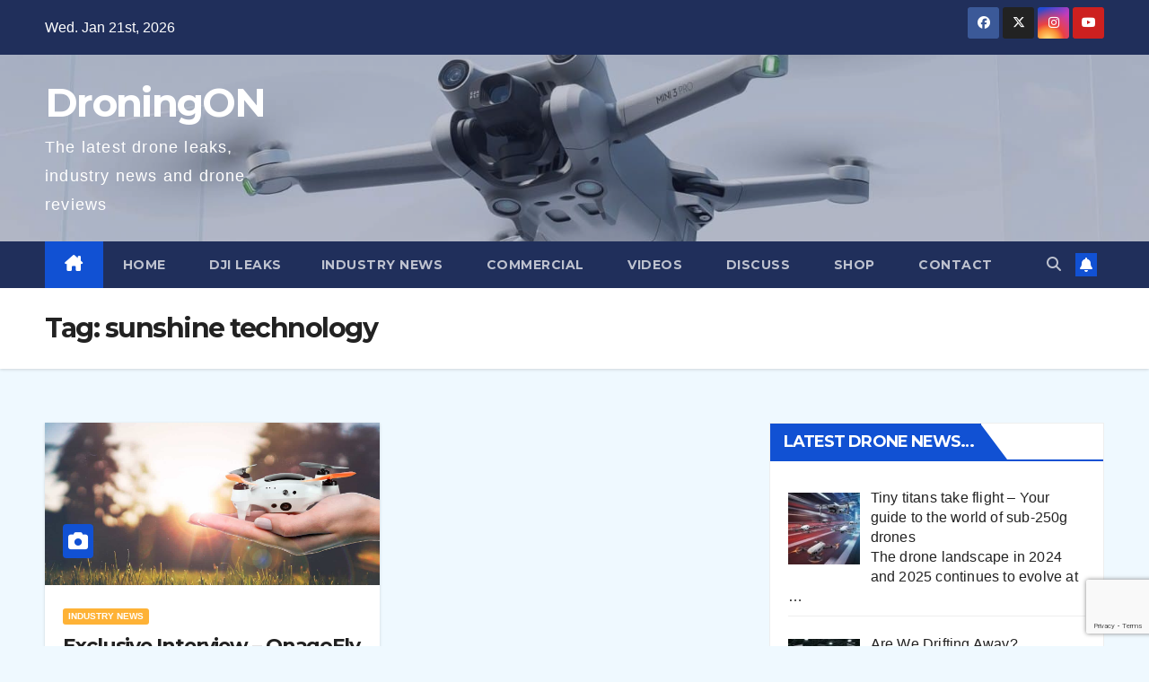

--- FILE ---
content_type: text/html; charset=UTF-8
request_url: https://www.droningon.co/tag/sunshine-technology/
body_size: 10624
content:
<!DOCTYPE html>
<html lang="en-US">
<head>
<meta charset="UTF-8">
<meta name="viewport" content="width=device-width, initial-scale=1">
<link rel="profile" href="http://gmpg.org/xfn/11">
<meta name='robots' content='index, follow, max-image-preview:large, max-snippet:-1, max-video-preview:-1' />
	<style>img:is([sizes="auto" i], [sizes^="auto," i]) { contain-intrinsic-size: 3000px 1500px }</style>
	
	
	<title>sunshine technology Archives - DroningON</title>
	<link rel="canonical" href="https://www.droningon.co/tag/sunshine-technology/" />
	<meta property="og:locale" content="en_US" />
	<meta property="og:type" content="article" />
	<meta property="og:title" content="sunshine technology Archives - DroningON" />
	<meta property="og:url" content="https://www.droningon.co/tag/sunshine-technology/" />
	<meta property="og:site_name" content="DroningON" />
	<meta name="twitter:card" content="summary_large_image" />
	<meta name="twitter:site" content="@Droning_ON" />
	<script type="application/ld+json" class="yoast-schema-graph">{"@context":"https://schema.org","@graph":[{"@type":"CollectionPage","@id":"https://www.droningon.co/tag/sunshine-technology/","url":"https://www.droningon.co/tag/sunshine-technology/","name":"sunshine technology Archives - DroningON","isPartOf":{"@id":"https://www.droningon.co/#website"},"primaryImageOfPage":{"@id":"https://www.droningon.co/tag/sunshine-technology/#primaryimage"},"image":{"@id":"https://www.droningon.co/tag/sunshine-technology/#primaryimage"},"thumbnailUrl":"https://www.droningon.co/wp-content/uploads/2016/03/featured_onagofly-2.jpg","breadcrumb":{"@id":"https://www.droningon.co/tag/sunshine-technology/#breadcrumb"},"inLanguage":"en-US"},{"@type":"ImageObject","inLanguage":"en-US","@id":"https://www.droningon.co/tag/sunshine-technology/#primaryimage","url":"https://www.droningon.co/wp-content/uploads/2016/03/featured_onagofly-2.jpg","contentUrl":"https://www.droningon.co/wp-content/uploads/2016/03/featured_onagofly-2.jpg","width":1440,"height":700,"caption":"OnagoFly Drone/Quadcopter"},{"@type":"BreadcrumbList","@id":"https://www.droningon.co/tag/sunshine-technology/#breadcrumb","itemListElement":[{"@type":"ListItem","position":1,"name":"Home","item":"https://www.droningon.co/"},{"@type":"ListItem","position":2,"name":"sunshine technology"}]},{"@type":"WebSite","@id":"https://www.droningon.co/#website","url":"https://www.droningon.co/","name":"DroningON","description":"The latest drone leaks, industry news and drone reviews","publisher":{"@id":"https://www.droningon.co/#organization"},"potentialAction":[{"@type":"SearchAction","target":{"@type":"EntryPoint","urlTemplate":"https://www.droningon.co/?s={search_term_string}"},"query-input":{"@type":"PropertyValueSpecification","valueRequired":true,"valueName":"search_term_string"}}],"inLanguage":"en-US"},{"@type":"Organization","@id":"https://www.droningon.co/#organization","name":"DroningON","url":"https://www.droningon.co/","logo":{"@type":"ImageObject","inLanguage":"en-US","@id":"https://www.droningon.co/#/schema/logo/image/","url":"https://www.droningon.co/wp-content/uploads/2022/06/x2W7sbId_400x400.jpg","contentUrl":"https://www.droningon.co/wp-content/uploads/2022/06/x2W7sbId_400x400.jpg","width":400,"height":400,"caption":"DroningON"},"image":{"@id":"https://www.droningon.co/#/schema/logo/image/"},"sameAs":["https://www.facebook.com/droningon.co","https://x.com/Droning_ON","https://www.instagram.com/droningon.co","https://www.youtube.com/c/DroningONco"]}]}</script>
	


<link rel='dns-prefetch' href='//fonts.googleapis.com' />
<link rel='stylesheet' id='wp-block-library-css' href='https://www.droningon.co/wp-includes/css/dist/block-library/style.min.css?ver=6.7.4' media='all' />
<style id='wp-block-library-theme-inline-css'>
.wp-block-audio :where(figcaption){color:#555;font-size:13px;text-align:center}.is-dark-theme .wp-block-audio :where(figcaption){color:#ffffffa6}.wp-block-audio{margin:0 0 1em}.wp-block-code{border:1px solid #ccc;border-radius:4px;font-family:Menlo,Consolas,monaco,monospace;padding:.8em 1em}.wp-block-embed :where(figcaption){color:#555;font-size:13px;text-align:center}.is-dark-theme .wp-block-embed :where(figcaption){color:#ffffffa6}.wp-block-embed{margin:0 0 1em}.blocks-gallery-caption{color:#555;font-size:13px;text-align:center}.is-dark-theme .blocks-gallery-caption{color:#ffffffa6}:root :where(.wp-block-image figcaption){color:#555;font-size:13px;text-align:center}.is-dark-theme :root :where(.wp-block-image figcaption){color:#ffffffa6}.wp-block-image{margin:0 0 1em}.wp-block-pullquote{border-bottom:4px solid;border-top:4px solid;color:currentColor;margin-bottom:1.75em}.wp-block-pullquote cite,.wp-block-pullquote footer,.wp-block-pullquote__citation{color:currentColor;font-size:.8125em;font-style:normal;text-transform:uppercase}.wp-block-quote{border-left:.25em solid;margin:0 0 1.75em;padding-left:1em}.wp-block-quote cite,.wp-block-quote footer{color:currentColor;font-size:.8125em;font-style:normal;position:relative}.wp-block-quote:where(.has-text-align-right){border-left:none;border-right:.25em solid;padding-left:0;padding-right:1em}.wp-block-quote:where(.has-text-align-center){border:none;padding-left:0}.wp-block-quote.is-large,.wp-block-quote.is-style-large,.wp-block-quote:where(.is-style-plain){border:none}.wp-block-search .wp-block-search__label{font-weight:700}.wp-block-search__button{border:1px solid #ccc;padding:.375em .625em}:where(.wp-block-group.has-background){padding:1.25em 2.375em}.wp-block-separator.has-css-opacity{opacity:.4}.wp-block-separator{border:none;border-bottom:2px solid;margin-left:auto;margin-right:auto}.wp-block-separator.has-alpha-channel-opacity{opacity:1}.wp-block-separator:not(.is-style-wide):not(.is-style-dots){width:100px}.wp-block-separator.has-background:not(.is-style-dots){border-bottom:none;height:1px}.wp-block-separator.has-background:not(.is-style-wide):not(.is-style-dots){height:2px}.wp-block-table{margin:0 0 1em}.wp-block-table td,.wp-block-table th{word-break:normal}.wp-block-table :where(figcaption){color:#555;font-size:13px;text-align:center}.is-dark-theme .wp-block-table :where(figcaption){color:#ffffffa6}.wp-block-video :where(figcaption){color:#555;font-size:13px;text-align:center}.is-dark-theme .wp-block-video :where(figcaption){color:#ffffffa6}.wp-block-video{margin:0 0 1em}:root :where(.wp-block-template-part.has-background){margin-bottom:0;margin-top:0;padding:1.25em 2.375em}
</style>
<style id='classic-theme-styles-inline-css'>
/*! This file is auto-generated */
.wp-block-button__link{color:#fff;background-color:#32373c;border-radius:9999px;box-shadow:none;text-decoration:none;padding:calc(.667em + 2px) calc(1.333em + 2px);font-size:1.125em}.wp-block-file__button{background:#32373c;color:#fff;text-decoration:none}
</style>
<style id='global-styles-inline-css'>
:root{--wp--preset--aspect-ratio--square: 1;--wp--preset--aspect-ratio--4-3: 4/3;--wp--preset--aspect-ratio--3-4: 3/4;--wp--preset--aspect-ratio--3-2: 3/2;--wp--preset--aspect-ratio--2-3: 2/3;--wp--preset--aspect-ratio--16-9: 16/9;--wp--preset--aspect-ratio--9-16: 9/16;--wp--preset--color--black: #000000;--wp--preset--color--cyan-bluish-gray: #abb8c3;--wp--preset--color--white: #ffffff;--wp--preset--color--pale-pink: #f78da7;--wp--preset--color--vivid-red: #cf2e2e;--wp--preset--color--luminous-vivid-orange: #ff6900;--wp--preset--color--luminous-vivid-amber: #fcb900;--wp--preset--color--light-green-cyan: #7bdcb5;--wp--preset--color--vivid-green-cyan: #00d084;--wp--preset--color--pale-cyan-blue: #8ed1fc;--wp--preset--color--vivid-cyan-blue: #0693e3;--wp--preset--color--vivid-purple: #9b51e0;--wp--preset--gradient--vivid-cyan-blue-to-vivid-purple: linear-gradient(135deg,rgba(6,147,227,1) 0%,rgb(155,81,224) 100%);--wp--preset--gradient--light-green-cyan-to-vivid-green-cyan: linear-gradient(135deg,rgb(122,220,180) 0%,rgb(0,208,130) 100%);--wp--preset--gradient--luminous-vivid-amber-to-luminous-vivid-orange: linear-gradient(135deg,rgba(252,185,0,1) 0%,rgba(255,105,0,1) 100%);--wp--preset--gradient--luminous-vivid-orange-to-vivid-red: linear-gradient(135deg,rgba(255,105,0,1) 0%,rgb(207,46,46) 100%);--wp--preset--gradient--very-light-gray-to-cyan-bluish-gray: linear-gradient(135deg,rgb(238,238,238) 0%,rgb(169,184,195) 100%);--wp--preset--gradient--cool-to-warm-spectrum: linear-gradient(135deg,rgb(74,234,220) 0%,rgb(151,120,209) 20%,rgb(207,42,186) 40%,rgb(238,44,130) 60%,rgb(251,105,98) 80%,rgb(254,248,76) 100%);--wp--preset--gradient--blush-light-purple: linear-gradient(135deg,rgb(255,206,236) 0%,rgb(152,150,240) 100%);--wp--preset--gradient--blush-bordeaux: linear-gradient(135deg,rgb(254,205,165) 0%,rgb(254,45,45) 50%,rgb(107,0,62) 100%);--wp--preset--gradient--luminous-dusk: linear-gradient(135deg,rgb(255,203,112) 0%,rgb(199,81,192) 50%,rgb(65,88,208) 100%);--wp--preset--gradient--pale-ocean: linear-gradient(135deg,rgb(255,245,203) 0%,rgb(182,227,212) 50%,rgb(51,167,181) 100%);--wp--preset--gradient--electric-grass: linear-gradient(135deg,rgb(202,248,128) 0%,rgb(113,206,126) 100%);--wp--preset--gradient--midnight: linear-gradient(135deg,rgb(2,3,129) 0%,rgb(40,116,252) 100%);--wp--preset--font-size--small: 13px;--wp--preset--font-size--medium: 20px;--wp--preset--font-size--large: 36px;--wp--preset--font-size--x-large: 42px;--wp--preset--spacing--20: 0.44rem;--wp--preset--spacing--30: 0.67rem;--wp--preset--spacing--40: 1rem;--wp--preset--spacing--50: 1.5rem;--wp--preset--spacing--60: 2.25rem;--wp--preset--spacing--70: 3.38rem;--wp--preset--spacing--80: 5.06rem;--wp--preset--shadow--natural: 6px 6px 9px rgba(0, 0, 0, 0.2);--wp--preset--shadow--deep: 12px 12px 50px rgba(0, 0, 0, 0.4);--wp--preset--shadow--sharp: 6px 6px 0px rgba(0, 0, 0, 0.2);--wp--preset--shadow--outlined: 6px 6px 0px -3px rgba(255, 255, 255, 1), 6px 6px rgba(0, 0, 0, 1);--wp--preset--shadow--crisp: 6px 6px 0px rgba(0, 0, 0, 1);}:where(.is-layout-flex){gap: 0.5em;}:where(.is-layout-grid){gap: 0.5em;}body .is-layout-flex{display: flex;}.is-layout-flex{flex-wrap: wrap;align-items: center;}.is-layout-flex > :is(*, div){margin: 0;}body .is-layout-grid{display: grid;}.is-layout-grid > :is(*, div){margin: 0;}:where(.wp-block-columns.is-layout-flex){gap: 2em;}:where(.wp-block-columns.is-layout-grid){gap: 2em;}:where(.wp-block-post-template.is-layout-flex){gap: 1.25em;}:where(.wp-block-post-template.is-layout-grid){gap: 1.25em;}.has-black-color{color: var(--wp--preset--color--black) !important;}.has-cyan-bluish-gray-color{color: var(--wp--preset--color--cyan-bluish-gray) !important;}.has-white-color{color: var(--wp--preset--color--white) !important;}.has-pale-pink-color{color: var(--wp--preset--color--pale-pink) !important;}.has-vivid-red-color{color: var(--wp--preset--color--vivid-red) !important;}.has-luminous-vivid-orange-color{color: var(--wp--preset--color--luminous-vivid-orange) !important;}.has-luminous-vivid-amber-color{color: var(--wp--preset--color--luminous-vivid-amber) !important;}.has-light-green-cyan-color{color: var(--wp--preset--color--light-green-cyan) !important;}.has-vivid-green-cyan-color{color: var(--wp--preset--color--vivid-green-cyan) !important;}.has-pale-cyan-blue-color{color: var(--wp--preset--color--pale-cyan-blue) !important;}.has-vivid-cyan-blue-color{color: var(--wp--preset--color--vivid-cyan-blue) !important;}.has-vivid-purple-color{color: var(--wp--preset--color--vivid-purple) !important;}.has-black-background-color{background-color: var(--wp--preset--color--black) !important;}.has-cyan-bluish-gray-background-color{background-color: var(--wp--preset--color--cyan-bluish-gray) !important;}.has-white-background-color{background-color: var(--wp--preset--color--white) !important;}.has-pale-pink-background-color{background-color: var(--wp--preset--color--pale-pink) !important;}.has-vivid-red-background-color{background-color: var(--wp--preset--color--vivid-red) !important;}.has-luminous-vivid-orange-background-color{background-color: var(--wp--preset--color--luminous-vivid-orange) !important;}.has-luminous-vivid-amber-background-color{background-color: var(--wp--preset--color--luminous-vivid-amber) !important;}.has-light-green-cyan-background-color{background-color: var(--wp--preset--color--light-green-cyan) !important;}.has-vivid-green-cyan-background-color{background-color: var(--wp--preset--color--vivid-green-cyan) !important;}.has-pale-cyan-blue-background-color{background-color: var(--wp--preset--color--pale-cyan-blue) !important;}.has-vivid-cyan-blue-background-color{background-color: var(--wp--preset--color--vivid-cyan-blue) !important;}.has-vivid-purple-background-color{background-color: var(--wp--preset--color--vivid-purple) !important;}.has-black-border-color{border-color: var(--wp--preset--color--black) !important;}.has-cyan-bluish-gray-border-color{border-color: var(--wp--preset--color--cyan-bluish-gray) !important;}.has-white-border-color{border-color: var(--wp--preset--color--white) !important;}.has-pale-pink-border-color{border-color: var(--wp--preset--color--pale-pink) !important;}.has-vivid-red-border-color{border-color: var(--wp--preset--color--vivid-red) !important;}.has-luminous-vivid-orange-border-color{border-color: var(--wp--preset--color--luminous-vivid-orange) !important;}.has-luminous-vivid-amber-border-color{border-color: var(--wp--preset--color--luminous-vivid-amber) !important;}.has-light-green-cyan-border-color{border-color: var(--wp--preset--color--light-green-cyan) !important;}.has-vivid-green-cyan-border-color{border-color: var(--wp--preset--color--vivid-green-cyan) !important;}.has-pale-cyan-blue-border-color{border-color: var(--wp--preset--color--pale-cyan-blue) !important;}.has-vivid-cyan-blue-border-color{border-color: var(--wp--preset--color--vivid-cyan-blue) !important;}.has-vivid-purple-border-color{border-color: var(--wp--preset--color--vivid-purple) !important;}.has-vivid-cyan-blue-to-vivid-purple-gradient-background{background: var(--wp--preset--gradient--vivid-cyan-blue-to-vivid-purple) !important;}.has-light-green-cyan-to-vivid-green-cyan-gradient-background{background: var(--wp--preset--gradient--light-green-cyan-to-vivid-green-cyan) !important;}.has-luminous-vivid-amber-to-luminous-vivid-orange-gradient-background{background: var(--wp--preset--gradient--luminous-vivid-amber-to-luminous-vivid-orange) !important;}.has-luminous-vivid-orange-to-vivid-red-gradient-background{background: var(--wp--preset--gradient--luminous-vivid-orange-to-vivid-red) !important;}.has-very-light-gray-to-cyan-bluish-gray-gradient-background{background: var(--wp--preset--gradient--very-light-gray-to-cyan-bluish-gray) !important;}.has-cool-to-warm-spectrum-gradient-background{background: var(--wp--preset--gradient--cool-to-warm-spectrum) !important;}.has-blush-light-purple-gradient-background{background: var(--wp--preset--gradient--blush-light-purple) !important;}.has-blush-bordeaux-gradient-background{background: var(--wp--preset--gradient--blush-bordeaux) !important;}.has-luminous-dusk-gradient-background{background: var(--wp--preset--gradient--luminous-dusk) !important;}.has-pale-ocean-gradient-background{background: var(--wp--preset--gradient--pale-ocean) !important;}.has-electric-grass-gradient-background{background: var(--wp--preset--gradient--electric-grass) !important;}.has-midnight-gradient-background{background: var(--wp--preset--gradient--midnight) !important;}.has-small-font-size{font-size: var(--wp--preset--font-size--small) !important;}.has-medium-font-size{font-size: var(--wp--preset--font-size--medium) !important;}.has-large-font-size{font-size: var(--wp--preset--font-size--large) !important;}.has-x-large-font-size{font-size: var(--wp--preset--font-size--x-large) !important;}
:where(.wp-block-post-template.is-layout-flex){gap: 1.25em;}:where(.wp-block-post-template.is-layout-grid){gap: 1.25em;}
:where(.wp-block-columns.is-layout-flex){gap: 2em;}:where(.wp-block-columns.is-layout-grid){gap: 2em;}
:root :where(.wp-block-pullquote){font-size: 1.5em;line-height: 1.6;}
</style>
<link rel='stylesheet' id='contact-form-7-css' href='https://www.droningon.co/wp-content/plugins/contact-form-7/includes/css/styles.css?ver=6.0.5' media='all' />
<link rel='stylesheet' id='newsup-fonts-css' href='//fonts.googleapis.com/css?family=Montserrat%3A400%2C500%2C700%2C800%7CWork%2BSans%3A300%2C400%2C500%2C600%2C700%2C800%2C900%26display%3Dswap&#038;subset=latin%2Clatin-ext' media='all' />
<link rel='stylesheet' id='bootstrap-css' href='https://www.droningon.co/wp-content/themes/newsup/css/bootstrap.css?ver=6.7.4' media='all' />
<link rel='stylesheet' id='newsup-style-css' href='https://www.droningon.co/wp-content/themes/newsup/style.css?ver=6.7.4' media='all' />
<link rel='stylesheet' id='newsup-default-css' href='https://www.droningon.co/wp-content/themes/newsup/css/colors/default.css?ver=6.7.4' media='all' />
<link rel='stylesheet' id='font-awesome-5-all-css' href='https://www.droningon.co/wp-content/themes/newsup/css/font-awesome/css/all.min.css?ver=6.7.4' media='all' />
<link rel='stylesheet' id='font-awesome-4-shim-css' href='https://www.droningon.co/wp-content/themes/newsup/css/font-awesome/css/v4-shims.min.css?ver=6.7.4' media='all' />
<link rel='stylesheet' id='owl-carousel-css' href='https://www.droningon.co/wp-content/themes/newsup/css/owl.carousel.css?ver=6.7.4' media='all' />
<link rel='stylesheet' id='smartmenus-css' href='https://www.droningon.co/wp-content/themes/newsup/css/jquery.smartmenus.bootstrap.css?ver=6.7.4' media='all' />
<link rel='stylesheet' id='newsup-custom-css-css' href='https://www.droningon.co/wp-content/themes/newsup/inc/ansar/customize/css/customizer.css?ver=1.0' media='all' />
<link rel='stylesheet' id='recent-posts-widget-with-thumbnails-public-style-css' href='https://www.droningon.co/wp-content/plugins/recent-posts-widget-with-thumbnails/public.css?ver=7.1.1' media='all' />
<script id="append_link-js-extra">
var append_link = {"read_more":"Read more about this on DroningON: %link%","prepend_break":"2","use_title":"false","add_site_name":"true","site_name":"DroningON","site_url":"https:\/\/www.droningon.co","always_link_site":"false"};
</script>
<script src="https://www.droningon.co/wp-content/plugins/append-link-on-copy/js/append_link.js?ver=6.7.4" id="append_link-js"></script>
<script src="https://www.droningon.co/wp-includes/js/jquery/jquery.min.js?ver=3.7.1" id="jquery-core-js"></script>
<script src="https://www.droningon.co/wp-includes/js/jquery/jquery-migrate.min.js?ver=3.4.1" id="jquery-migrate-js"></script>
<script id="aal_statsjs-js-extra">
var aal_stats_ajax = {"ajaxstatsurl":"https:\/\/www.droningon.co\/wp-admin\/admin-ajax.php","security":"d60b895310","postid":"71"};
</script>
<script src="https://www.droningon.co/wp-content/plugins/wp-auto-affiliate-links/js/aalstats.js?ver=6.7.4" id="aal_statsjs-js"></script>
<script src="https://www.droningon.co/wp-content/themes/newsup/js/navigation.js?ver=6.7.4" id="newsup-navigation-js"></script>
<script src="https://www.droningon.co/wp-content/themes/newsup/js/bootstrap.js?ver=6.7.4" id="bootstrap-js"></script>
<script src="https://www.droningon.co/wp-content/themes/newsup/js/owl.carousel.min.js?ver=6.7.4" id="owl-carousel-min-js"></script>
<script src="https://www.droningon.co/wp-content/themes/newsup/js/jquery.smartmenus.js?ver=6.7.4" id="smartmenus-js-js"></script>
<script src="https://www.droningon.co/wp-content/themes/newsup/js/jquery.smartmenus.bootstrap.js?ver=6.7.4" id="bootstrap-smartmenus-js-js"></script>
<script src="https://www.droningon.co/wp-content/themes/newsup/js/jquery.marquee.js?ver=6.7.4" id="newsup-marquee-js-js"></script>
<script src="https://www.droningon.co/wp-content/themes/newsup/js/main.js?ver=6.7.4" id="newsup-main-js-js"></script>
	<link rel="preconnect" href="https://fonts.googleapis.com">
	<link rel="preconnect" href="https://fonts.gstatic.com">
	  <script src="https://cdn.onesignal.com/sdks/web/v16/OneSignalSDK.page.js" defer></script>
  <script>
          window.OneSignalDeferred = window.OneSignalDeferred || [];
          OneSignalDeferred.push(async function(OneSignal) {
            await OneSignal.init({
              appId: "39ec1f37-f1d6-4ffe-a4c7-9fffb92edfd0",
              serviceWorkerOverrideForTypical: true,
              path: "https://www.droningon.co/wp-content/plugins/onesignal-free-web-push-notifications/sdk_files/",
              serviceWorkerParam: { scope: "/wp-content/plugins/onesignal-free-web-push-notifications/sdk_files/push/onesignal/" },
              serviceWorkerPath: "OneSignalSDKWorker.js",
            });
          });

          // Unregister the legacy OneSignal service worker to prevent scope conflicts
          navigator.serviceWorker.getRegistrations().then((registrations) => {
            // Iterate through all registered service workers
            registrations.forEach((registration) => {
              // Check the script URL to identify the specific service worker
              if (registration.active && registration.active.scriptURL.includes('OneSignalSDKWorker.js.php')) {
                // Unregister the service worker
                registration.unregister().then((success) => {
                  if (success) {
                    console.log('OneSignalSW: Successfully unregistered:', registration.active.scriptURL);
                  } else {
                    console.log('OneSignalSW: Failed to unregister:', registration.active.scriptURL);
                  }
                });
              }
            });
          }).catch((error) => {
            console.error('Error fetching service worker registrations:', error);
          });
        </script>
 
<style type="text/css" id="custom-background-css">
    .wrapper { background-color: eff9ff; }
</style>
    <style type="text/css">
            body .site-title a,
        body .site-description {
            color: #ffffff;
        }

        .site-branding-text .site-title a {
                font-size: 44px;
            }

            @media only screen and (max-width: 640px) {
                .site-branding-text .site-title a {
                    font-size: 40px;

                }
            }

            @media only screen and (max-width: 375px) {
                .site-branding-text .site-title a {
                    font-size: 32px;

                }
            }

        </style>
    <style id="custom-background-css">
body.custom-background { background-color: #eff9ff; }
</style>
	


<script async src="https://www.googletagmanager.com/gtag/js?id=G-X9ZKDLCZGH"></script>
<script>
  window.dataLayer = window.dataLayer || [];
  function gtag(){dataLayer.push(arguments);}
  gtag('js', new Date());

  gtag('config', 'G-X9ZKDLCZGH');
</script>

<meta name="google-adsense-account" content="ca-pub-9673279107226000">
<meta name="verification" content="4df5713747d9d55c79300debd187a787" />
<meta name="google-site-verification" content="94GP-FhsLocBaPJwbS5w55ycRTNP7YQwwtzStqGNnDo" />

<script async src="https://pagead2.googlesyndication.com/pagead/js/adsbygoogle.js?client=ca-pub-9673279107226000"
     crossorigin="anonymous"></script><link rel="icon" href="https://www.droningon.co/wp-content/uploads/2022/06/cropped-x2W7sbId_400x400-32x32.jpg" sizes="32x32" />
<link rel="icon" href="https://www.droningon.co/wp-content/uploads/2022/06/cropped-x2W7sbId_400x400-192x192.jpg" sizes="192x192" />
<link rel="apple-touch-icon" href="https://www.droningon.co/wp-content/uploads/2022/06/cropped-x2W7sbId_400x400-180x180.jpg" />
<meta name="msapplication-TileImage" content="https://www.droningon.co/wp-content/uploads/2022/06/cropped-x2W7sbId_400x400-270x270.jpg" />
		<style id="wp-custom-css">
			.wrapper {
	max-width: "1600px";
}

.js-marquee {
	font-family: "Century Gothic";
}

#container {
    max-width: 1000px;
}		</style>
			<style id="egf-frontend-styles" type="text/css">
		p {font-family: 'Century Gothic', sans-serif;font-size: 18px;font-style: normal;font-weight: 400;line-height: 1.8;} h1 {} h2 {} h3 {} h4 {} h5 {} h6 {} 	</style>
	</head>
<body class="archive tag tag-sunshine-technology tag-61 custom-background wp-embed-responsive hfeed ta-hide-date-author-in-list" >

<div id="page" class="site">
<a class="skip-link screen-reader-text" href="#content">
Skip to content</a>
  <div class="wrapper" id="custom-background-css">
    <header class="mg-headwidget">
      
      <div class="mg-head-detail hidden-xs">
    <div class="container-fluid">
        <div class="row align-items-center">
            <div class="col-md-6 col-xs-12">
                <ul class="info-left">
                                <li>Wed. Jan 21st, 2026             </li>
                        </ul>
            </div>
            <div class="col-md-6 col-xs-12">
                <ul class="mg-social info-right">
                            <li>
            <a  target="_blank"  href="https://www.facebook.com/droningon.co">
                <span class="icon-soci facebook">
                    <i class="fab fa-facebook"></i>
                </span> 
            </a>
        </li>
                <li>
            <a target="_blank" href="https://twitter.com/droning_on">
                <span class="icon-soci x-twitter">
                    <i class="fa-brands fa-x-twitter"></i>
                </span>
            </a>
        </li>
                <li>
            <a target="_blank"  href="https://www.instagram.com/droningon.co/?">
                <span class="icon-soci instagram">
                    <i class="fab fa-instagram"></i>
                </span>
            </a>
        </li>
                <li>
            <a target="_blank"  href="https://www.youtube.com/channel/UCYoEOmvbMm0LX6AsIwANvug?sub_confirmation=1">
                <span class="icon-soci youtube">
                    <i class="fab fa-youtube"></i>
                </span>
            </a>
        </li>
                        </ul>
            </div>
        </div>
    </div>
</div>
      <div class="clearfix"></div>

      
      <div class="mg-nav-widget-area-back" style='background-image: url("https://www.droningon.co/wp-content/uploads/2022/06/cropped-DJI-Mini-3-Pro.jpg" );'>
                <div class="overlay">
          <div class="inner"  style="background-color:rgba(38,51,91,0.29);" > 
              <div class="container-fluid">
                  <div class="mg-nav-widget-area">
                    <div class="row align-items-center">
                      <div class="col-md-3 text-center-xs">
                        <div class="navbar-header">
                          <div class="site-logo">
                                                      </div>
                          <div class="site-branding-text ">
                                                            <p class="site-title"> <a href="https://www.droningon.co/" rel="home">DroningON</a></p>
                                                            <p class="site-description">The latest drone leaks, industry news and drone reviews</p>
                          </div>    
                        </div>
                      </div>
                                          </div>
                  </div>
              </div>
          </div>
        </div>
      </div>
    <div class="mg-menu-full">
      <nav class="navbar navbar-expand-lg navbar-wp">
        <div class="container-fluid">
          
          <div class="m-header align-items-center">
                            <a class="mobilehomebtn" href="https://www.droningon.co"><span class="fa-solid fa-house-chimney"></span></a>
              
              <button class="navbar-toggler mx-auto" type="button" data-toggle="collapse" data-target="#navbar-wp" aria-controls="navbarSupportedContent" aria-expanded="false" aria-label="Toggle navigation">
                <span class="burger">
                  <span class="burger-line"></span>
                  <span class="burger-line"></span>
                  <span class="burger-line"></span>
                </span>
              </button>
              
                          <div class="dropdown show mg-search-box pr-2">
                <a class="dropdown-toggle msearch ml-auto" href="#" role="button" id="dropdownMenuLink" data-toggle="dropdown" aria-haspopup="true" aria-expanded="false">
                <i class="fas fa-search"></i>
                </a> 
                <div class="dropdown-menu searchinner" aria-labelledby="dropdownMenuLink">
                    <form role="search" method="get" id="searchform" action="https://www.droningon.co/">
  <div class="input-group">
    <input type="search" class="form-control" placeholder="Search" value="" name="s" />
    <span class="input-group-btn btn-default">
    <button type="submit" class="btn"> <i class="fas fa-search"></i> </button>
    </span> </div>
</form>                </div>
            </div>
                  <a href="#" target="_blank" class="btn-bell btn-theme mx-2"><i class="fa fa-bell"></i></a>
                      
          </div>
           
          <div class="collapse navbar-collapse" id="navbar-wp">
            <div class="d-md-block">
              <ul id="menu-top-navigation" class="nav navbar-nav mr-auto "><li class="active home"><a class="homebtn" href="https://www.droningon.co"><span class='fa-solid fa-house-chimney'></span></a></li><li id="menu-item-16" class="menu-item menu-item-type-custom menu-item-object-custom menu-item-16"><a class="nav-link" title="Home" href="/">Home</a></li>
<li id="menu-item-6335" class="menu-item menu-item-type-taxonomy menu-item-object-category menu-item-6335"><a title="Drone Leaks" href="https://www.droningon.co/category/drone-leaks/"><span class="glyphicon Drone Leaks"></span>&nbsp;DJI Leaks</a></li>
<li id="menu-item-6759" class="menu-item menu-item-type-taxonomy menu-item-object-category menu-item-6759"><a class="nav-link" title="Industry News" href="https://www.droningon.co/category/drone-news/">Industry News</a></li>
<li id="menu-item-6609" class="menu-item menu-item-type-taxonomy menu-item-object-category menu-item-6609"><a title="Commercial Drone News" href="https://www.droningon.co/category/commercial-drones/"><span class="glyphicon Commercial Drone News"></span>&nbsp;Commercial</a></li>
<li id="menu-item-81" class="menu-item menu-item-type-custom menu-item-object-custom menu-item-81"><a title="Drone Videos" target="_blank" href="/youtube"><span class="glyphicon Drone Videos"></span>&nbsp;Videos</a></li>
<li id="menu-item-4577" class="menu-item menu-item-type-post_type menu-item-object-page menu-item-4577"><a title="Chat and discuss drones" href="https://www.droningon.co/discussion-groups/"><span class="glyphicon Chat and discuss drones"></span>&nbsp;Discuss</a></li>
<li id="menu-item-773" class="menu-item menu-item-type-custom menu-item-object-custom menu-item-773"><a title="Buy DJI Drones" target="_blank" href="/dji"><span class="glyphicon Buy DJI Drones"></span>&nbsp;Shop</a></li>
<li id="menu-item-18" class="menu-item menu-item-type-post_type menu-item-object-page menu-item-has-children menu-item-18 dropdown"><a title="Contact DroningOn" href="https://www.droningon.co/contact-droningon/" data-toggle="dropdown" class="dropdown-toggle"><span class="glyphicon Contact DroningOn"></span>&nbsp;Contact </a>
<ul role="menu" class=" dropdown-menu">
	<li id="menu-item-774" class="menu-item menu-item-type-post_type menu-item-object-page menu-item-774"><a class="dropdown-item" title="Enquiries" href="https://www.droningon.co/contact-droningon/">Enquiries</a></li>
	<li id="menu-item-771" class="menu-item menu-item-type-custom menu-item-object-custom menu-item-771"><a class="dropdown-item" title="Facebook" href="/facebookpage">Facebook</a></li>
	<li id="menu-item-237" class="menu-item menu-item-type-custom menu-item-object-custom menu-item-237"><a class="dropdown-item" title="Twitter" target="_blank" href="https://twitter.com/Droning_ON">Twitter</a></li>
</ul>
</li>
</ul>            </div>      
          </div>
          
          <div class="desk-header d-lg-flex pl-3 ml-auto my-2 my-lg-0 position-relative align-items-center">
                        <div class="dropdown show mg-search-box pr-2">
                <a class="dropdown-toggle msearch ml-auto" href="#" role="button" id="dropdownMenuLink" data-toggle="dropdown" aria-haspopup="true" aria-expanded="false">
                <i class="fas fa-search"></i>
                </a> 
                <div class="dropdown-menu searchinner" aria-labelledby="dropdownMenuLink">
                    <form role="search" method="get" id="searchform" action="https://www.droningon.co/">
  <div class="input-group">
    <input type="search" class="form-control" placeholder="Search" value="" name="s" />
    <span class="input-group-btn btn-default">
    <button type="submit" class="btn"> <i class="fas fa-search"></i> </button>
    </span> </div>
</form>                </div>
            </div>
                  <a href="#" target="_blank" class="btn-bell btn-theme mx-2"><i class="fa fa-bell"></i></a>
                  </div>
          
      </div>
      </nav> 
    </div>
</header>
<div class="clearfix"></div> 
<div class="mg-breadcrumb-section" style='background: url("https://www.droningon.co/wp-content/uploads/2022/06/cropped-DJI-Mini-3-Pro.jpg" ) repeat scroll center 0 #143745;'>
   <div class="overlay">       <div class="container-fluid">
        <div class="row">
          <div class="col-md-12 col-sm-12">
            <div class="mg-breadcrumb-title">
              <h1 class="title">Tag: <span>sunshine technology</span></h1>            </div>
          </div>
        </div>
      </div>
   </div> </div>
<div class="clearfix"></div>
    <div id="content" class="container-fluid archive-class">
        
            <div class="row">
                                    <div class="col-md-8">
                <div id="grid" class="row grid-content">
                <div id="post-71" class="col-md-6 post-71 post type-post status-publish format-standard has-post-thumbnail hentry category-drone-news tag-acumen-robot-intelligence tag-crowd-funding tag-dr-wei tag-indiegogo tag-interview tag-onago tag-onagofly tag-quadcopter tag-review tag-sunshine-technology tag-teardown">
            
                <div class="mg-blog-post-box"> 
                            <div class="col-12 col-md-6">
                <div class="mg-post-thumb img">
        <a href="https://www.droningon.co/2016/03/10/interview-onagofly-crowd-funded-part-1/"><img width="1440" height="700" src="https://www.droningon.co/wp-content/uploads/2016/03/featured_onagofly-2.jpg" class="img-responsive wp-post-image" alt="OnagoFly Drone/Quadcopter" decoding="async" fetchpriority="high" srcset="https://www.droningon.co/wp-content/uploads/2016/03/featured_onagofly-2.jpg 1440w, https://www.droningon.co/wp-content/uploads/2016/03/featured_onagofly-2-300x146.jpg 300w, https://www.droningon.co/wp-content/uploads/2016/03/featured_onagofly-2-768x373.jpg 768w, https://www.droningon.co/wp-content/uploads/2016/03/featured_onagofly-2-1024x498.jpg 1024w, https://www.droningon.co/wp-content/uploads/2016/03/featured_onagofly-2-20x10.jpg 20w" sizes="(max-width: 1440px) 100vw, 1440px" /></a>            <span class="post-form"><i class="fas fa-camera"></i></span>                </div>
        </div>                     <article class="small">
                        <div class="mg-blog-category"><a class="newsup-categories category-color-2" href="https://www.droningon.co/category/drone-news/" alt="View all posts in Industry News"> 
                                 Industry News
                             </a></div> 
                        <h4 class="entry-title title"><a href="https://www.droningon.co/2016/03/10/interview-onagofly-crowd-funded-part-1/">Exclusive Interview &#8211; OnagoFly Management Team (Part 1)</a></h4>  
                                <div class="mg-blog-meta"> 
                    <span class="mg-blog-date"><i class="fas fa-clock"></i>
            <a href="https://www.droningon.co/2016/03/">
                10th March 2016            </a>
        </span>
            <a class="auth" href="https://www.droningon.co/author/ash/">
            <i class="fas fa-user-circle"></i>Ash @ DroningON        </a>
            </div> 
                            <p>A recent crowd-funded project under scrutiny right now is the IndieGoGo Crowd-Funded OnagoFly, a small-sized quadcopter said to feature autonomy&hellip;</p>
                    </article>
                </div>
            </div>
                    <div class="col-md-12 text-center d-flex justify-content-center">
                                            
            </div>
        </div>            </div>
                            <aside class="col-md-4">
                
<aside id="secondary" class="widget-area" role="complementary">
	<div id="sidebar-right" class="mg-sidebar">
		<div id="recent-posts-widget-with-thumbnails-3" class="mg-widget recent-posts-widget-with-thumbnails">
<div id="rpwwt-recent-posts-widget-with-thumbnails-3" class="rpwwt-widget">
<div class="mg-wid-title"><h6 class="wtitle">Latest Drone News&#8230;</h6></div>
	<ul>
		<li><a href="https://www.droningon.co/2025/03/30/tiny-titans-take-flight-your-guide-to-the-world-of-sub-250g-drones/"><img width="80" height="80" src="https://www.droningon.co/wp-content/uploads/2025/03/competing_250g_drones-150x150.jpg" class="attachment-80x80 size-80x80 wp-post-image" alt="" decoding="async" loading="lazy" srcset="https://www.droningon.co/wp-content/uploads/2025/03/competing_250g_drones-150x150.jpg 150w, https://www.droningon.co/wp-content/uploads/2025/03/competing_250g_drones-300x300.jpg 300w, https://www.droningon.co/wp-content/uploads/2025/03/competing_250g_drones.jpg 1024w" sizes="auto, (max-width: 80px) 100vw, 80px" /><span class="rpwwt-post-title">Tiny titans take flight &#8211; Your guide to the world of sub-250g drones</span></a><div class="rpwwt-post-excerpt">The drone landscape in 2024 and 2025 continues to evolve at <span class="rpwwt-post-excerpt-more">…</span></div></li>
		<li><a href="https://www.droningon.co/2025/03/22/drone-market-showing-signs-of-stagnation/"><img width="80" height="80" src="https://www.droningon.co/wp-content/uploads/2025/03/Gemini_Generated_Image_tr7i47tr7i47tr7i-150x150.jpeg" class="attachment-80x80 size-80x80 wp-post-image" alt="Bored of Drones" decoding="async" loading="lazy" srcset="https://www.droningon.co/wp-content/uploads/2025/03/Gemini_Generated_Image_tr7i47tr7i47tr7i-150x150.jpeg 150w, https://www.droningon.co/wp-content/uploads/2025/03/Gemini_Generated_Image_tr7i47tr7i47tr7i-300x300.jpeg 300w, https://www.droningon.co/wp-content/uploads/2025/03/Gemini_Generated_Image_tr7i47tr7i47tr7i-1024x1024.jpeg 1024w, https://www.droningon.co/wp-content/uploads/2025/03/Gemini_Generated_Image_tr7i47tr7i47tr7i-768x768.jpeg 768w, https://www.droningon.co/wp-content/uploads/2025/03/Gemini_Generated_Image_tr7i47tr7i47tr7i.jpeg 1040w" sizes="auto, (max-width: 80px) 100vw, 80px" /><span class="rpwwt-post-title">Are We Drifting Away? Consumer Drone Market Showing Signs of Stagnation</span></a><div class="rpwwt-post-excerpt">Here at DroningON, we pride ourselves on keeping our finger <span class="rpwwt-post-excerpt-more">…</span></div></li>
		<li><a href="https://www.droningon.co/2022/08/07/dji-avata-drone-leaked-video/"><img width="80" height="80" src="https://www.droningon.co/wp-content/uploads/2022/08/Screenshot_20220806-020142-1024x848-1-150x150.jpg" class="attachment-80x80 size-80x80 wp-post-image" alt="DJI Avata FPV Leak" decoding="async" loading="lazy" /><span class="rpwwt-post-title">DJI Avata Drone and FPV Goggles V2 shown in new leaked video</span></a><div class="rpwwt-post-excerpt">Recently we saw a new leaked video of the DJI Avata being <span class="rpwwt-post-excerpt-more">…</span></div></li>
		<li><a href="https://www.droningon.co/2022/07/26/dji-avata-drone-officially-confirmed-fcc/"><img width="80" height="80" src="https://www.droningon.co/wp-content/uploads/2022/07/dji_avata_leak-150x150.jpg" class="attachment-80x80 size-80x80 wp-post-image" alt="DJI Avata Leak" decoding="async" loading="lazy" /><span class="rpwwt-post-title">DJI Avata drone officially confirmed by public FCC filings, with GPS chip and 4s battery</span></a><div class="rpwwt-post-excerpt">DJI Avata has been the hot topic of conversation for some <span class="rpwwt-post-excerpt-more">…</span></div></li>
		<li><a href="https://www.droningon.co/2022/07/18/heres-how-to-save-up-to-30-on-the-dji-store-until-august-2nd-2022/"><img width="80" height="80" src="https://www.droningon.co/wp-content/uploads/2022/07/DJIbanner-150x150.jpg" class="attachment-80x80 size-80x80 wp-post-image" alt="DJI Sale - up to 30% discount" decoding="async" loading="lazy" /><span class="rpwwt-post-title">Here&#8217;s how to save up to 30% on the DJI Store until August 2nd 2022</span></a><div class="rpwwt-post-excerpt">DJI has commenced it&#8217;s &#8220;July Sale&#8221; with <span class="rpwwt-post-excerpt-more">…</span></div></li>
	</ul>
</div>
</div>	</div>
</aside>
            </aside>
                    </div>
        
    </div>

    <div class="container-fluid missed-section mg-posts-sec-inner">
            </div>
    
        <footer class="footer back-img" style="">
        <div class="overlay" style="background-color: ;">
                
                
            
        <div class="mg-footer-bottom-area">
            <div class="container-fluid">
                            <div class="row align-items-center">
                    
                    <div class="col-md-6">
                        <div class="site-logo">
                                                    </div>
                                                <div class="site-branding-text">
                            <p class="site-title-footer"> <a href="https://www.droningon.co/" rel="home">DroningON</a></p>
                            <p class="site-description-footer">The latest drone leaks, industry news and drone reviews</p>
                        </div>
                                            </div>
                    
                    <div class="col-md-6 text-right text-xs">
                        <ul class="mg-social">
                                    <li> 
            <a href="https://www.facebook.com/droningon.co/"  target="_blank" >
                <span class="icon-soci facebook">
                    <i class="fab fa-facebook"></i>
                </span> 
            </a>
        </li>
                <li>
            <a target="_blank" href="https://twitter.com/droning_on">
                <span class="icon-soci x-twitter">
                    <i class="fa-brands fa-x-twitter"></i>
                </span>
            </a>
        </li>
                <li>
            <a target="_blank"  href="https://www.instagram.com/droningon.co/">
                <span class="icon-soci instagram">
                    <i class="fab fa-instagram"></i>
                </span>
            </a>
        </li>
                <li>
            <a target="_blank"  href="https://www.youtube.com/c/DroningONco">
                <span class="icon-soci youtube">
                    <i class="fab fa-youtube"></i>
                </span>
            </a>
        </li>
                  
         
                        </ul>
                    </div>
                </div>
                
            </div>
            
        </div>
        
                <div class="mg-footer-copyright">
                        <div class="container-fluid">
            <div class="row">
                 
                <div class="col-md-6 text-xs "> 
                    <p>
                    <a href="https://wordpress.org/">
                    Proudly powered by WordPress                    </a>
                    <span class="sep"> | </span>
                    Theme: Newsup by <a href="https://themeansar.com/" rel="designer">Themeansar</a>.                    </p>
                </div>
                                            <div class="col-md-6 text-md-right text-xs">
                            <ul id="menu-bottom-navigation" class="info-right"><li id="menu-item-1102" class="menu-item menu-item-type-custom menu-item-object-custom menu-item-1102"><a class="nav-link" title="Home" href="/">Home</a></li>
<li id="menu-item-37" class="menu-item menu-item-type-post_type menu-item-object-page menu-item-37"><a class="nav-link" title="About" href="https://www.droningon.co/about/">About</a></li>
<li id="menu-item-1445" class="menu-item menu-item-type-custom menu-item-object-custom menu-item-1445"><a title="DJI Drones" target="_blank" href="/dji"><span class="glyphicon DJI Drones"></span>&nbsp;Official DJI Store</a></li>
<li id="menu-item-6564" class="menu-item menu-item-type-post_type menu-item-object-page menu-item-privacy-policy menu-item-6564"><a class="nav-link" title="Privacy" href="https://www.droningon.co/privacy-policy/">Privacy</a></li>
<li id="menu-item-167" class="menu-item menu-item-type-post_type menu-item-object-page menu-item-167"><a class="nav-link" title="Contact" href="https://www.droningon.co/contact-droningon/">Contact</a></li>
</ul>                        </div>
                                    </div>
            </div>
        </div>
                </div>
        
        </div>
    </footer>
    
  </div>
    
    
        <a href="#" class="ta_upscr bounceInup animated"><i class="fas fa-angle-up"></i></a>
    
<link rel='stylesheet' id='aal_style-css' href='https://www.droningon.co/wp-content/plugins/wp-auto-affiliate-links/css/style.css?ver=6.7.4' media='all' />
<script src="https://www.droningon.co/wp-includes/js/dist/hooks.min.js?ver=4d63a3d491d11ffd8ac6" id="wp-hooks-js"></script>
<script src="https://www.droningon.co/wp-includes/js/dist/i18n.min.js?ver=5e580eb46a90c2b997e6" id="wp-i18n-js"></script>
<script id="wp-i18n-js-after">
wp.i18n.setLocaleData( { 'text direction\u0004ltr': [ 'ltr' ] } );
</script>
<script src="https://www.droningon.co/wp-content/plugins/contact-form-7/includes/swv/js/index.js?ver=6.0.5" id="swv-js"></script>
<script id="contact-form-7-js-before">
var wpcf7 = {
    "api": {
        "root": "https:\/\/www.droningon.co\/wp-json\/",
        "namespace": "contact-form-7\/v1"
    }
};
</script>
<script src="https://www.droningon.co/wp-content/plugins/contact-form-7/includes/js/index.js?ver=6.0.5" id="contact-form-7-js"></script>
<script src="https://www.google.com/recaptcha/api.js?render=6Le2XLcgAAAAAIIgpKEjPKXxRHaCSbaCmXLjGOA7&amp;ver=3.0" id="google-recaptcha-js"></script>
<script src="https://www.droningon.co/wp-includes/js/dist/vendor/wp-polyfill.min.js?ver=3.15.0" id="wp-polyfill-js"></script>
<script id="wpcf7-recaptcha-js-before">
var wpcf7_recaptcha = {
    "sitekey": "6Le2XLcgAAAAAIIgpKEjPKXxRHaCSbaCmXLjGOA7",
    "actions": {
        "homepage": "homepage",
        "contactform": "contactform"
    }
};
</script>
<script src="https://www.droningon.co/wp-content/plugins/contact-form-7/modules/recaptcha/index.js?ver=6.0.5" id="wpcf7-recaptcha-js"></script>
<script src="https://www.droningon.co/wp-content/themes/newsup/js/custom.js?ver=6.7.4" id="newsup-custom-js"></script>
	<script>
	/(trident|msie)/i.test(navigator.userAgent)&&document.getElementById&&window.addEventListener&&window.addEventListener("hashchange",function(){var t,e=location.hash.substring(1);/^[A-z0-9_-]+$/.test(e)&&(t=document.getElementById(e))&&(/^(?:a|select|input|button|textarea)$/i.test(t.tagName)||(t.tabIndex=-1),t.focus())},!1);
	</script>
	</body>
</html>

--- FILE ---
content_type: text/html; charset=utf-8
request_url: https://www.google.com/recaptcha/api2/anchor?ar=1&k=6Le2XLcgAAAAAIIgpKEjPKXxRHaCSbaCmXLjGOA7&co=aHR0cHM6Ly93d3cuZHJvbmluZ29uLmNvOjQ0Mw..&hl=en&v=PoyoqOPhxBO7pBk68S4YbpHZ&size=invisible&anchor-ms=20000&execute-ms=30000&cb=v48cvk3qacea
body_size: 48669
content:
<!DOCTYPE HTML><html dir="ltr" lang="en"><head><meta http-equiv="Content-Type" content="text/html; charset=UTF-8">
<meta http-equiv="X-UA-Compatible" content="IE=edge">
<title>reCAPTCHA</title>
<style type="text/css">
/* cyrillic-ext */
@font-face {
  font-family: 'Roboto';
  font-style: normal;
  font-weight: 400;
  font-stretch: 100%;
  src: url(//fonts.gstatic.com/s/roboto/v48/KFO7CnqEu92Fr1ME7kSn66aGLdTylUAMa3GUBHMdazTgWw.woff2) format('woff2');
  unicode-range: U+0460-052F, U+1C80-1C8A, U+20B4, U+2DE0-2DFF, U+A640-A69F, U+FE2E-FE2F;
}
/* cyrillic */
@font-face {
  font-family: 'Roboto';
  font-style: normal;
  font-weight: 400;
  font-stretch: 100%;
  src: url(//fonts.gstatic.com/s/roboto/v48/KFO7CnqEu92Fr1ME7kSn66aGLdTylUAMa3iUBHMdazTgWw.woff2) format('woff2');
  unicode-range: U+0301, U+0400-045F, U+0490-0491, U+04B0-04B1, U+2116;
}
/* greek-ext */
@font-face {
  font-family: 'Roboto';
  font-style: normal;
  font-weight: 400;
  font-stretch: 100%;
  src: url(//fonts.gstatic.com/s/roboto/v48/KFO7CnqEu92Fr1ME7kSn66aGLdTylUAMa3CUBHMdazTgWw.woff2) format('woff2');
  unicode-range: U+1F00-1FFF;
}
/* greek */
@font-face {
  font-family: 'Roboto';
  font-style: normal;
  font-weight: 400;
  font-stretch: 100%;
  src: url(//fonts.gstatic.com/s/roboto/v48/KFO7CnqEu92Fr1ME7kSn66aGLdTylUAMa3-UBHMdazTgWw.woff2) format('woff2');
  unicode-range: U+0370-0377, U+037A-037F, U+0384-038A, U+038C, U+038E-03A1, U+03A3-03FF;
}
/* math */
@font-face {
  font-family: 'Roboto';
  font-style: normal;
  font-weight: 400;
  font-stretch: 100%;
  src: url(//fonts.gstatic.com/s/roboto/v48/KFO7CnqEu92Fr1ME7kSn66aGLdTylUAMawCUBHMdazTgWw.woff2) format('woff2');
  unicode-range: U+0302-0303, U+0305, U+0307-0308, U+0310, U+0312, U+0315, U+031A, U+0326-0327, U+032C, U+032F-0330, U+0332-0333, U+0338, U+033A, U+0346, U+034D, U+0391-03A1, U+03A3-03A9, U+03B1-03C9, U+03D1, U+03D5-03D6, U+03F0-03F1, U+03F4-03F5, U+2016-2017, U+2034-2038, U+203C, U+2040, U+2043, U+2047, U+2050, U+2057, U+205F, U+2070-2071, U+2074-208E, U+2090-209C, U+20D0-20DC, U+20E1, U+20E5-20EF, U+2100-2112, U+2114-2115, U+2117-2121, U+2123-214F, U+2190, U+2192, U+2194-21AE, U+21B0-21E5, U+21F1-21F2, U+21F4-2211, U+2213-2214, U+2216-22FF, U+2308-230B, U+2310, U+2319, U+231C-2321, U+2336-237A, U+237C, U+2395, U+239B-23B7, U+23D0, U+23DC-23E1, U+2474-2475, U+25AF, U+25B3, U+25B7, U+25BD, U+25C1, U+25CA, U+25CC, U+25FB, U+266D-266F, U+27C0-27FF, U+2900-2AFF, U+2B0E-2B11, U+2B30-2B4C, U+2BFE, U+3030, U+FF5B, U+FF5D, U+1D400-1D7FF, U+1EE00-1EEFF;
}
/* symbols */
@font-face {
  font-family: 'Roboto';
  font-style: normal;
  font-weight: 400;
  font-stretch: 100%;
  src: url(//fonts.gstatic.com/s/roboto/v48/KFO7CnqEu92Fr1ME7kSn66aGLdTylUAMaxKUBHMdazTgWw.woff2) format('woff2');
  unicode-range: U+0001-000C, U+000E-001F, U+007F-009F, U+20DD-20E0, U+20E2-20E4, U+2150-218F, U+2190, U+2192, U+2194-2199, U+21AF, U+21E6-21F0, U+21F3, U+2218-2219, U+2299, U+22C4-22C6, U+2300-243F, U+2440-244A, U+2460-24FF, U+25A0-27BF, U+2800-28FF, U+2921-2922, U+2981, U+29BF, U+29EB, U+2B00-2BFF, U+4DC0-4DFF, U+FFF9-FFFB, U+10140-1018E, U+10190-1019C, U+101A0, U+101D0-101FD, U+102E0-102FB, U+10E60-10E7E, U+1D2C0-1D2D3, U+1D2E0-1D37F, U+1F000-1F0FF, U+1F100-1F1AD, U+1F1E6-1F1FF, U+1F30D-1F30F, U+1F315, U+1F31C, U+1F31E, U+1F320-1F32C, U+1F336, U+1F378, U+1F37D, U+1F382, U+1F393-1F39F, U+1F3A7-1F3A8, U+1F3AC-1F3AF, U+1F3C2, U+1F3C4-1F3C6, U+1F3CA-1F3CE, U+1F3D4-1F3E0, U+1F3ED, U+1F3F1-1F3F3, U+1F3F5-1F3F7, U+1F408, U+1F415, U+1F41F, U+1F426, U+1F43F, U+1F441-1F442, U+1F444, U+1F446-1F449, U+1F44C-1F44E, U+1F453, U+1F46A, U+1F47D, U+1F4A3, U+1F4B0, U+1F4B3, U+1F4B9, U+1F4BB, U+1F4BF, U+1F4C8-1F4CB, U+1F4D6, U+1F4DA, U+1F4DF, U+1F4E3-1F4E6, U+1F4EA-1F4ED, U+1F4F7, U+1F4F9-1F4FB, U+1F4FD-1F4FE, U+1F503, U+1F507-1F50B, U+1F50D, U+1F512-1F513, U+1F53E-1F54A, U+1F54F-1F5FA, U+1F610, U+1F650-1F67F, U+1F687, U+1F68D, U+1F691, U+1F694, U+1F698, U+1F6AD, U+1F6B2, U+1F6B9-1F6BA, U+1F6BC, U+1F6C6-1F6CF, U+1F6D3-1F6D7, U+1F6E0-1F6EA, U+1F6F0-1F6F3, U+1F6F7-1F6FC, U+1F700-1F7FF, U+1F800-1F80B, U+1F810-1F847, U+1F850-1F859, U+1F860-1F887, U+1F890-1F8AD, U+1F8B0-1F8BB, U+1F8C0-1F8C1, U+1F900-1F90B, U+1F93B, U+1F946, U+1F984, U+1F996, U+1F9E9, U+1FA00-1FA6F, U+1FA70-1FA7C, U+1FA80-1FA89, U+1FA8F-1FAC6, U+1FACE-1FADC, U+1FADF-1FAE9, U+1FAF0-1FAF8, U+1FB00-1FBFF;
}
/* vietnamese */
@font-face {
  font-family: 'Roboto';
  font-style: normal;
  font-weight: 400;
  font-stretch: 100%;
  src: url(//fonts.gstatic.com/s/roboto/v48/KFO7CnqEu92Fr1ME7kSn66aGLdTylUAMa3OUBHMdazTgWw.woff2) format('woff2');
  unicode-range: U+0102-0103, U+0110-0111, U+0128-0129, U+0168-0169, U+01A0-01A1, U+01AF-01B0, U+0300-0301, U+0303-0304, U+0308-0309, U+0323, U+0329, U+1EA0-1EF9, U+20AB;
}
/* latin-ext */
@font-face {
  font-family: 'Roboto';
  font-style: normal;
  font-weight: 400;
  font-stretch: 100%;
  src: url(//fonts.gstatic.com/s/roboto/v48/KFO7CnqEu92Fr1ME7kSn66aGLdTylUAMa3KUBHMdazTgWw.woff2) format('woff2');
  unicode-range: U+0100-02BA, U+02BD-02C5, U+02C7-02CC, U+02CE-02D7, U+02DD-02FF, U+0304, U+0308, U+0329, U+1D00-1DBF, U+1E00-1E9F, U+1EF2-1EFF, U+2020, U+20A0-20AB, U+20AD-20C0, U+2113, U+2C60-2C7F, U+A720-A7FF;
}
/* latin */
@font-face {
  font-family: 'Roboto';
  font-style: normal;
  font-weight: 400;
  font-stretch: 100%;
  src: url(//fonts.gstatic.com/s/roboto/v48/KFO7CnqEu92Fr1ME7kSn66aGLdTylUAMa3yUBHMdazQ.woff2) format('woff2');
  unicode-range: U+0000-00FF, U+0131, U+0152-0153, U+02BB-02BC, U+02C6, U+02DA, U+02DC, U+0304, U+0308, U+0329, U+2000-206F, U+20AC, U+2122, U+2191, U+2193, U+2212, U+2215, U+FEFF, U+FFFD;
}
/* cyrillic-ext */
@font-face {
  font-family: 'Roboto';
  font-style: normal;
  font-weight: 500;
  font-stretch: 100%;
  src: url(//fonts.gstatic.com/s/roboto/v48/KFO7CnqEu92Fr1ME7kSn66aGLdTylUAMa3GUBHMdazTgWw.woff2) format('woff2');
  unicode-range: U+0460-052F, U+1C80-1C8A, U+20B4, U+2DE0-2DFF, U+A640-A69F, U+FE2E-FE2F;
}
/* cyrillic */
@font-face {
  font-family: 'Roboto';
  font-style: normal;
  font-weight: 500;
  font-stretch: 100%;
  src: url(//fonts.gstatic.com/s/roboto/v48/KFO7CnqEu92Fr1ME7kSn66aGLdTylUAMa3iUBHMdazTgWw.woff2) format('woff2');
  unicode-range: U+0301, U+0400-045F, U+0490-0491, U+04B0-04B1, U+2116;
}
/* greek-ext */
@font-face {
  font-family: 'Roboto';
  font-style: normal;
  font-weight: 500;
  font-stretch: 100%;
  src: url(//fonts.gstatic.com/s/roboto/v48/KFO7CnqEu92Fr1ME7kSn66aGLdTylUAMa3CUBHMdazTgWw.woff2) format('woff2');
  unicode-range: U+1F00-1FFF;
}
/* greek */
@font-face {
  font-family: 'Roboto';
  font-style: normal;
  font-weight: 500;
  font-stretch: 100%;
  src: url(//fonts.gstatic.com/s/roboto/v48/KFO7CnqEu92Fr1ME7kSn66aGLdTylUAMa3-UBHMdazTgWw.woff2) format('woff2');
  unicode-range: U+0370-0377, U+037A-037F, U+0384-038A, U+038C, U+038E-03A1, U+03A3-03FF;
}
/* math */
@font-face {
  font-family: 'Roboto';
  font-style: normal;
  font-weight: 500;
  font-stretch: 100%;
  src: url(//fonts.gstatic.com/s/roboto/v48/KFO7CnqEu92Fr1ME7kSn66aGLdTylUAMawCUBHMdazTgWw.woff2) format('woff2');
  unicode-range: U+0302-0303, U+0305, U+0307-0308, U+0310, U+0312, U+0315, U+031A, U+0326-0327, U+032C, U+032F-0330, U+0332-0333, U+0338, U+033A, U+0346, U+034D, U+0391-03A1, U+03A3-03A9, U+03B1-03C9, U+03D1, U+03D5-03D6, U+03F0-03F1, U+03F4-03F5, U+2016-2017, U+2034-2038, U+203C, U+2040, U+2043, U+2047, U+2050, U+2057, U+205F, U+2070-2071, U+2074-208E, U+2090-209C, U+20D0-20DC, U+20E1, U+20E5-20EF, U+2100-2112, U+2114-2115, U+2117-2121, U+2123-214F, U+2190, U+2192, U+2194-21AE, U+21B0-21E5, U+21F1-21F2, U+21F4-2211, U+2213-2214, U+2216-22FF, U+2308-230B, U+2310, U+2319, U+231C-2321, U+2336-237A, U+237C, U+2395, U+239B-23B7, U+23D0, U+23DC-23E1, U+2474-2475, U+25AF, U+25B3, U+25B7, U+25BD, U+25C1, U+25CA, U+25CC, U+25FB, U+266D-266F, U+27C0-27FF, U+2900-2AFF, U+2B0E-2B11, U+2B30-2B4C, U+2BFE, U+3030, U+FF5B, U+FF5D, U+1D400-1D7FF, U+1EE00-1EEFF;
}
/* symbols */
@font-face {
  font-family: 'Roboto';
  font-style: normal;
  font-weight: 500;
  font-stretch: 100%;
  src: url(//fonts.gstatic.com/s/roboto/v48/KFO7CnqEu92Fr1ME7kSn66aGLdTylUAMaxKUBHMdazTgWw.woff2) format('woff2');
  unicode-range: U+0001-000C, U+000E-001F, U+007F-009F, U+20DD-20E0, U+20E2-20E4, U+2150-218F, U+2190, U+2192, U+2194-2199, U+21AF, U+21E6-21F0, U+21F3, U+2218-2219, U+2299, U+22C4-22C6, U+2300-243F, U+2440-244A, U+2460-24FF, U+25A0-27BF, U+2800-28FF, U+2921-2922, U+2981, U+29BF, U+29EB, U+2B00-2BFF, U+4DC0-4DFF, U+FFF9-FFFB, U+10140-1018E, U+10190-1019C, U+101A0, U+101D0-101FD, U+102E0-102FB, U+10E60-10E7E, U+1D2C0-1D2D3, U+1D2E0-1D37F, U+1F000-1F0FF, U+1F100-1F1AD, U+1F1E6-1F1FF, U+1F30D-1F30F, U+1F315, U+1F31C, U+1F31E, U+1F320-1F32C, U+1F336, U+1F378, U+1F37D, U+1F382, U+1F393-1F39F, U+1F3A7-1F3A8, U+1F3AC-1F3AF, U+1F3C2, U+1F3C4-1F3C6, U+1F3CA-1F3CE, U+1F3D4-1F3E0, U+1F3ED, U+1F3F1-1F3F3, U+1F3F5-1F3F7, U+1F408, U+1F415, U+1F41F, U+1F426, U+1F43F, U+1F441-1F442, U+1F444, U+1F446-1F449, U+1F44C-1F44E, U+1F453, U+1F46A, U+1F47D, U+1F4A3, U+1F4B0, U+1F4B3, U+1F4B9, U+1F4BB, U+1F4BF, U+1F4C8-1F4CB, U+1F4D6, U+1F4DA, U+1F4DF, U+1F4E3-1F4E6, U+1F4EA-1F4ED, U+1F4F7, U+1F4F9-1F4FB, U+1F4FD-1F4FE, U+1F503, U+1F507-1F50B, U+1F50D, U+1F512-1F513, U+1F53E-1F54A, U+1F54F-1F5FA, U+1F610, U+1F650-1F67F, U+1F687, U+1F68D, U+1F691, U+1F694, U+1F698, U+1F6AD, U+1F6B2, U+1F6B9-1F6BA, U+1F6BC, U+1F6C6-1F6CF, U+1F6D3-1F6D7, U+1F6E0-1F6EA, U+1F6F0-1F6F3, U+1F6F7-1F6FC, U+1F700-1F7FF, U+1F800-1F80B, U+1F810-1F847, U+1F850-1F859, U+1F860-1F887, U+1F890-1F8AD, U+1F8B0-1F8BB, U+1F8C0-1F8C1, U+1F900-1F90B, U+1F93B, U+1F946, U+1F984, U+1F996, U+1F9E9, U+1FA00-1FA6F, U+1FA70-1FA7C, U+1FA80-1FA89, U+1FA8F-1FAC6, U+1FACE-1FADC, U+1FADF-1FAE9, U+1FAF0-1FAF8, U+1FB00-1FBFF;
}
/* vietnamese */
@font-face {
  font-family: 'Roboto';
  font-style: normal;
  font-weight: 500;
  font-stretch: 100%;
  src: url(//fonts.gstatic.com/s/roboto/v48/KFO7CnqEu92Fr1ME7kSn66aGLdTylUAMa3OUBHMdazTgWw.woff2) format('woff2');
  unicode-range: U+0102-0103, U+0110-0111, U+0128-0129, U+0168-0169, U+01A0-01A1, U+01AF-01B0, U+0300-0301, U+0303-0304, U+0308-0309, U+0323, U+0329, U+1EA0-1EF9, U+20AB;
}
/* latin-ext */
@font-face {
  font-family: 'Roboto';
  font-style: normal;
  font-weight: 500;
  font-stretch: 100%;
  src: url(//fonts.gstatic.com/s/roboto/v48/KFO7CnqEu92Fr1ME7kSn66aGLdTylUAMa3KUBHMdazTgWw.woff2) format('woff2');
  unicode-range: U+0100-02BA, U+02BD-02C5, U+02C7-02CC, U+02CE-02D7, U+02DD-02FF, U+0304, U+0308, U+0329, U+1D00-1DBF, U+1E00-1E9F, U+1EF2-1EFF, U+2020, U+20A0-20AB, U+20AD-20C0, U+2113, U+2C60-2C7F, U+A720-A7FF;
}
/* latin */
@font-face {
  font-family: 'Roboto';
  font-style: normal;
  font-weight: 500;
  font-stretch: 100%;
  src: url(//fonts.gstatic.com/s/roboto/v48/KFO7CnqEu92Fr1ME7kSn66aGLdTylUAMa3yUBHMdazQ.woff2) format('woff2');
  unicode-range: U+0000-00FF, U+0131, U+0152-0153, U+02BB-02BC, U+02C6, U+02DA, U+02DC, U+0304, U+0308, U+0329, U+2000-206F, U+20AC, U+2122, U+2191, U+2193, U+2212, U+2215, U+FEFF, U+FFFD;
}
/* cyrillic-ext */
@font-face {
  font-family: 'Roboto';
  font-style: normal;
  font-weight: 900;
  font-stretch: 100%;
  src: url(//fonts.gstatic.com/s/roboto/v48/KFO7CnqEu92Fr1ME7kSn66aGLdTylUAMa3GUBHMdazTgWw.woff2) format('woff2');
  unicode-range: U+0460-052F, U+1C80-1C8A, U+20B4, U+2DE0-2DFF, U+A640-A69F, U+FE2E-FE2F;
}
/* cyrillic */
@font-face {
  font-family: 'Roboto';
  font-style: normal;
  font-weight: 900;
  font-stretch: 100%;
  src: url(//fonts.gstatic.com/s/roboto/v48/KFO7CnqEu92Fr1ME7kSn66aGLdTylUAMa3iUBHMdazTgWw.woff2) format('woff2');
  unicode-range: U+0301, U+0400-045F, U+0490-0491, U+04B0-04B1, U+2116;
}
/* greek-ext */
@font-face {
  font-family: 'Roboto';
  font-style: normal;
  font-weight: 900;
  font-stretch: 100%;
  src: url(//fonts.gstatic.com/s/roboto/v48/KFO7CnqEu92Fr1ME7kSn66aGLdTylUAMa3CUBHMdazTgWw.woff2) format('woff2');
  unicode-range: U+1F00-1FFF;
}
/* greek */
@font-face {
  font-family: 'Roboto';
  font-style: normal;
  font-weight: 900;
  font-stretch: 100%;
  src: url(//fonts.gstatic.com/s/roboto/v48/KFO7CnqEu92Fr1ME7kSn66aGLdTylUAMa3-UBHMdazTgWw.woff2) format('woff2');
  unicode-range: U+0370-0377, U+037A-037F, U+0384-038A, U+038C, U+038E-03A1, U+03A3-03FF;
}
/* math */
@font-face {
  font-family: 'Roboto';
  font-style: normal;
  font-weight: 900;
  font-stretch: 100%;
  src: url(//fonts.gstatic.com/s/roboto/v48/KFO7CnqEu92Fr1ME7kSn66aGLdTylUAMawCUBHMdazTgWw.woff2) format('woff2');
  unicode-range: U+0302-0303, U+0305, U+0307-0308, U+0310, U+0312, U+0315, U+031A, U+0326-0327, U+032C, U+032F-0330, U+0332-0333, U+0338, U+033A, U+0346, U+034D, U+0391-03A1, U+03A3-03A9, U+03B1-03C9, U+03D1, U+03D5-03D6, U+03F0-03F1, U+03F4-03F5, U+2016-2017, U+2034-2038, U+203C, U+2040, U+2043, U+2047, U+2050, U+2057, U+205F, U+2070-2071, U+2074-208E, U+2090-209C, U+20D0-20DC, U+20E1, U+20E5-20EF, U+2100-2112, U+2114-2115, U+2117-2121, U+2123-214F, U+2190, U+2192, U+2194-21AE, U+21B0-21E5, U+21F1-21F2, U+21F4-2211, U+2213-2214, U+2216-22FF, U+2308-230B, U+2310, U+2319, U+231C-2321, U+2336-237A, U+237C, U+2395, U+239B-23B7, U+23D0, U+23DC-23E1, U+2474-2475, U+25AF, U+25B3, U+25B7, U+25BD, U+25C1, U+25CA, U+25CC, U+25FB, U+266D-266F, U+27C0-27FF, U+2900-2AFF, U+2B0E-2B11, U+2B30-2B4C, U+2BFE, U+3030, U+FF5B, U+FF5D, U+1D400-1D7FF, U+1EE00-1EEFF;
}
/* symbols */
@font-face {
  font-family: 'Roboto';
  font-style: normal;
  font-weight: 900;
  font-stretch: 100%;
  src: url(//fonts.gstatic.com/s/roboto/v48/KFO7CnqEu92Fr1ME7kSn66aGLdTylUAMaxKUBHMdazTgWw.woff2) format('woff2');
  unicode-range: U+0001-000C, U+000E-001F, U+007F-009F, U+20DD-20E0, U+20E2-20E4, U+2150-218F, U+2190, U+2192, U+2194-2199, U+21AF, U+21E6-21F0, U+21F3, U+2218-2219, U+2299, U+22C4-22C6, U+2300-243F, U+2440-244A, U+2460-24FF, U+25A0-27BF, U+2800-28FF, U+2921-2922, U+2981, U+29BF, U+29EB, U+2B00-2BFF, U+4DC0-4DFF, U+FFF9-FFFB, U+10140-1018E, U+10190-1019C, U+101A0, U+101D0-101FD, U+102E0-102FB, U+10E60-10E7E, U+1D2C0-1D2D3, U+1D2E0-1D37F, U+1F000-1F0FF, U+1F100-1F1AD, U+1F1E6-1F1FF, U+1F30D-1F30F, U+1F315, U+1F31C, U+1F31E, U+1F320-1F32C, U+1F336, U+1F378, U+1F37D, U+1F382, U+1F393-1F39F, U+1F3A7-1F3A8, U+1F3AC-1F3AF, U+1F3C2, U+1F3C4-1F3C6, U+1F3CA-1F3CE, U+1F3D4-1F3E0, U+1F3ED, U+1F3F1-1F3F3, U+1F3F5-1F3F7, U+1F408, U+1F415, U+1F41F, U+1F426, U+1F43F, U+1F441-1F442, U+1F444, U+1F446-1F449, U+1F44C-1F44E, U+1F453, U+1F46A, U+1F47D, U+1F4A3, U+1F4B0, U+1F4B3, U+1F4B9, U+1F4BB, U+1F4BF, U+1F4C8-1F4CB, U+1F4D6, U+1F4DA, U+1F4DF, U+1F4E3-1F4E6, U+1F4EA-1F4ED, U+1F4F7, U+1F4F9-1F4FB, U+1F4FD-1F4FE, U+1F503, U+1F507-1F50B, U+1F50D, U+1F512-1F513, U+1F53E-1F54A, U+1F54F-1F5FA, U+1F610, U+1F650-1F67F, U+1F687, U+1F68D, U+1F691, U+1F694, U+1F698, U+1F6AD, U+1F6B2, U+1F6B9-1F6BA, U+1F6BC, U+1F6C6-1F6CF, U+1F6D3-1F6D7, U+1F6E0-1F6EA, U+1F6F0-1F6F3, U+1F6F7-1F6FC, U+1F700-1F7FF, U+1F800-1F80B, U+1F810-1F847, U+1F850-1F859, U+1F860-1F887, U+1F890-1F8AD, U+1F8B0-1F8BB, U+1F8C0-1F8C1, U+1F900-1F90B, U+1F93B, U+1F946, U+1F984, U+1F996, U+1F9E9, U+1FA00-1FA6F, U+1FA70-1FA7C, U+1FA80-1FA89, U+1FA8F-1FAC6, U+1FACE-1FADC, U+1FADF-1FAE9, U+1FAF0-1FAF8, U+1FB00-1FBFF;
}
/* vietnamese */
@font-face {
  font-family: 'Roboto';
  font-style: normal;
  font-weight: 900;
  font-stretch: 100%;
  src: url(//fonts.gstatic.com/s/roboto/v48/KFO7CnqEu92Fr1ME7kSn66aGLdTylUAMa3OUBHMdazTgWw.woff2) format('woff2');
  unicode-range: U+0102-0103, U+0110-0111, U+0128-0129, U+0168-0169, U+01A0-01A1, U+01AF-01B0, U+0300-0301, U+0303-0304, U+0308-0309, U+0323, U+0329, U+1EA0-1EF9, U+20AB;
}
/* latin-ext */
@font-face {
  font-family: 'Roboto';
  font-style: normal;
  font-weight: 900;
  font-stretch: 100%;
  src: url(//fonts.gstatic.com/s/roboto/v48/KFO7CnqEu92Fr1ME7kSn66aGLdTylUAMa3KUBHMdazTgWw.woff2) format('woff2');
  unicode-range: U+0100-02BA, U+02BD-02C5, U+02C7-02CC, U+02CE-02D7, U+02DD-02FF, U+0304, U+0308, U+0329, U+1D00-1DBF, U+1E00-1E9F, U+1EF2-1EFF, U+2020, U+20A0-20AB, U+20AD-20C0, U+2113, U+2C60-2C7F, U+A720-A7FF;
}
/* latin */
@font-face {
  font-family: 'Roboto';
  font-style: normal;
  font-weight: 900;
  font-stretch: 100%;
  src: url(//fonts.gstatic.com/s/roboto/v48/KFO7CnqEu92Fr1ME7kSn66aGLdTylUAMa3yUBHMdazQ.woff2) format('woff2');
  unicode-range: U+0000-00FF, U+0131, U+0152-0153, U+02BB-02BC, U+02C6, U+02DA, U+02DC, U+0304, U+0308, U+0329, U+2000-206F, U+20AC, U+2122, U+2191, U+2193, U+2212, U+2215, U+FEFF, U+FFFD;
}

</style>
<link rel="stylesheet" type="text/css" href="https://www.gstatic.com/recaptcha/releases/PoyoqOPhxBO7pBk68S4YbpHZ/styles__ltr.css">
<script nonce="XLCPlxvXIFk50gTf-Am1NQ" type="text/javascript">window['__recaptcha_api'] = 'https://www.google.com/recaptcha/api2/';</script>
<script type="text/javascript" src="https://www.gstatic.com/recaptcha/releases/PoyoqOPhxBO7pBk68S4YbpHZ/recaptcha__en.js" nonce="XLCPlxvXIFk50gTf-Am1NQ">
      
    </script></head>
<body><div id="rc-anchor-alert" class="rc-anchor-alert"></div>
<input type="hidden" id="recaptcha-token" value="[base64]">
<script type="text/javascript" nonce="XLCPlxvXIFk50gTf-Am1NQ">
      recaptcha.anchor.Main.init("[\x22ainput\x22,[\x22bgdata\x22,\x22\x22,\[base64]/[base64]/[base64]/bmV3IHJbeF0oY1swXSk6RT09Mj9uZXcgclt4XShjWzBdLGNbMV0pOkU9PTM/bmV3IHJbeF0oY1swXSxjWzFdLGNbMl0pOkU9PTQ/[base64]/[base64]/[base64]/[base64]/[base64]/[base64]/[base64]/[base64]\x22,\[base64]\x22,\x22w4tzV8ODRV/CnMKoPHtZM8OCJHLDrcOdZyLCh8Kzw7HDlcOzDMKxLMKLXXV4FBbDh8K1Nj7CusKBw6/CpMOMQS7CnQcLBcKrPVzCt8O6w6wwIcKuw758A8K7GMKsw7jDhMKUwrDCosOYw7xIYMKgwpQiJSAwwoTCpMOmLgxNVzd3woULwrpyccKyasKmw59OM8KEwqMCw7hlwobCtFgYw7VGw5MLMUc/wrLCoHBmVMOxw4RUw5obw5tDd8OXw7LDmsKxw5ACacO1I2nDmDfDo8OnwpbDtl/Cg0nDl8KDw5PChTXDqh/DmhvDosKhwobCi8ONN8Kdw6cvGsOKfsKwFsOOO8Kew6YWw7oRw6zDsMKqwpBaP8Kww6jDmgFwb8KHw7l6wociw517w7xiXsKTBsO5PcOtIS8kdhVaeD7DviHDjcKZBsOywodMYxYrP8OXwrnDhCrDl39fGsKow4/[base64]/[base64]/CqhQNI13Cg3zCrsKjw53Cj0LDpFQcdwwcAsKywqFVwqnDu8K5wpfDhUnCqwMwwosXdcK8wqXDj8Klw7rCsBUKwpxHOcKywoPCh8OpVG4hwpATKsOydsK3w6I4awHDol4dw43Cl8KYc1YlbmXCmcK6FcOfwrXDhcKnN8K/w600O8OaQCjDu33DiMKLQMOPw6fCnMKIwqt4XCkHw6ZOfRTDpsOrw61fGTfDrDLCiMK9wo9AYisLw4XCkR8qwqYuOSHDpsObw5vCkGZ1w71twq7CsinDvTpgw6LDixPDl8KGw7IncsKuwq3DjE7CkG/DucKgwqAkbEUDw50wwrkNe8OfPcOJwrTCoT7CkWvCpcK7VCpedcKxwqTCr8OCwqDDq8KVNCwUSQDDlSfDn8KHXX8xV8Kxd8OGw5zDmsOeD8KbwrEiSMKpwo56PcOIw7/DpCldw7HDm8K0dcOTw4cvwoBew5/Cs8OeScKZwqdow7/[base64]/wqzDvMO6w5Enw7PCmSFWw4DCisKTT8OYK0tkf1cvw5fDmzbDpVA6STHCosOTf8Kmw44aw591FsK4woPDuh3Dpx9iw74ua8OMW8Kjw7TCuWRywpFNTyLDp8KCw5/[base64]/CoxrCncKXO8KMw4/DuFXCm8Krw702wpnDiSdnQQ44aMOAwq07wofCsMKnfsOywovCvMK1wo/CtsOMMCcuIsKLKcK/ciQ5Cl3Ct3dXwoIyYVrDgMO6ScOqW8K2w6cFwrHCuhtcw57Dk8KTZ8OmCgPDhcKmwqNaUBHCjsKGR2xlwoQHbcONw5cNw4jCiSXCgQjCiDfDo8OmeMKhwrDDryrDtsKkwqrCjXp5M8KVBMKewprDhhDDhMO8R8Kqw5jCjsOnD1pawrfCkXjDqR/Du2p/RcOgdXZWZcK0w4LClcO4XF7CuijDkyTCt8KQw5howrEWesOAwrDDmMKMw6kpwq5JAcOHClthw60DQkTDj8Owf8Olwp3CsjoTOiDDtxDCqMK6w7HCvcOvwoHDlS8sw7zDi13Ch8OGw5s+woDChytkWsKlEsKaw5rCjsOKBzbCmGh/w5vCvcOnwolVw67DnV/Dt8KCZy8jFAcoZhUXfcKAw7rCmXN2RMOdw6U+JMKaRnXCg8OtwqjCu8Omwp5sN3oJL3odQD5SesOYw4UYMg/Co8OPK8Ofw4AvUnzDuC/CpXHCtcKhwqrDmXFcdnsvw6JPMhjDnSF9wq8dNcKdw4HDoGfCmsOQw75twpfCl8KnYMK9SXPCoMOCw5PDm8OeWsO4w63Cv8KIw7kxwpYTwplFwpvCn8O+w4c5wqLDk8K9w7zCvwh9NMOTVsOwZW/DtlQgw6DCiEEBw5XDghJowrQ4w6jCnRfDjF52McOMwqp4PMOeEMKfNcKvwo4Aw7HCnC3Cu8OmPEQYEQPDsmnCgAhRwoByY8OsHE9bY8OewqbCrFhywph3wqfClAlmw6rDk0MxRDHCt8O7wrtrc8O2w47CocOAwp5sB37DgFo5NlkoAcO2D2xDXVrCjsO8SDwqVlpTwp/CgcKrwp/CqsOLanMaAsKmwpVgwr42w4fCkcKIYRjDpz1SW8OdchXCocKmHDTDjsOTDMKzw4IDw4fDg07DlwrCv0HDkSTCnRrDjMKcN0IVw4VfwrMeFMKpeMK/Ng9XaijDm2LDhy3DjyvDuSzDp8K6wodxwpLCiMKIOHXDjR/[base64]/DtMKLw5RBw7YpYQPCmVtaQMKCw6h4esKiw6Yuwqlwd8OOwqEhEicQwqJhZcKnw5E5wqHCvsKGf3XCmMOUGXghw6Jhw4ZddHDDr8OzFQDDvAI7TxAVRhUYwqBHaBHDhhvDlsKvLSI0E8OoEcORwohxbFXDiF/CiyEUw70TFiLDrsOxwofCpBzDo8OWY8OOw5M8UBV/NlfDuhdFwqfDiMO/KRLDoMKtHwpYGcKHwqPDl8Kjw6nCpSHCksOAJX/CjcK+w5gOwqLCqCvCssO4KsOfw7AwAn84w5PDhkpuZkLCkyQeXS5Kw6EfwrTChcOdw65UCTw9Bw4lwpbDm2HCr2csLsKQACLDiMO9bU7DiiTDscOcYCF8KsKaw4PCn09qw7jDhcOLesO7wqDCrMOUw71ZwqfCscKtXRDCo0VBwpPCvcOuw6UnVw/Dp8OaVcKZw5JfPcKCw6vCtcOkw4DCssOPNsOvwoDDjsKJMl0BZCcRJ1YIwqwbRh5uJEkpDMKeCsOAQlbDlsOBCiNvw5fDtiTClMKlMcOoFsOJwoPCtVgrSHF7w5dWOsKxw50aX8KHw7jDkmjCmnocw7rDskdfw61KcWQSw5TDhcKrKEjDtcOYHMKnV8OsVsO4w47Dkl/DrsKSWMOmJnnCthHCjsOZw7DCsTdpTMOdwoN1O1IXfkrDr0s+csKiw71WwoMdWE/CjELCpFIiwpttw6/[base64]/CrwtPwrHCkg5cwq3CsirDo8ORMcOnOSltGMOHeDkbwqLCncOaw7xGccKtR07CjQDDlw/CssK6OSJue8OZw6fCrB/Do8Oawq/DpDx+D2rCncKlw5vClMO0wqrClyJew43DucOMwrIJw5l0w5sHNWA7w4jDqMK2CUTCmcOnQxXDp0HDlcOLF3FswpsuwpNZw4VGw5TDlRkvw70KCcOfw406wqPDuyxcacOYwrTDicOYB8OWKy9kdi8ASzXDjMO6WMOQS8Otw4MgN8OeJcOsT8K+P8K1wpLCsRPDiTdIZj/DtMKrUWjCmcK2w7/Cp8KGRATDqsKqQRR9BVfDoGBvwpDCn8KWc8OEYsOUw6vDgyPChDNCw53DjcOrKhrDmwQUfQfDjkIFXmEUXWXDhHB0wp1NwoxDLxsBw7doPsKrZsKPKcOSw6/[base64]/e1nDigIJw7QVYMKxVsOnO8KiwpYcw77CmAp4w6E8w6Qqw7gpw59YZMK/Zm9Gwrpzw7ltDi7DksOIw5PCgBEhw4xEcsOcw6/DvMKhdjRpw5DCjGvCli7DisKAZVo+woHCr3I0w6LCsRt5amDDnsORwow0wr/CrcObw4csw5UUXcOMw4DCqhHCg8OGwr/DvcOVwr9Uw55QMz/Dhw9gwo58w7RqCRzCvCk/H8OVUD8dbg/CgcKgwpDCvEHClMOUw4BaBsKIH8Kqwo4Lw5XDoMKDYMKvw4YLw4E+w6tcNlTDry8AwrIOw40vwp3Dn8OKAsOgwpfDpzQDw5JgHMOjQ0/[base64]/bMOKw7IqwrBaIVcQw7tMI8KZw4x7w7XDhXNMw4hCfcKbWhxswoXCtMOYacO+wqEgIi4UFsKLHV/[base64]/DpEd8wrh+wr5ew4TDoD7Ch8KGOzJ8wqoGwojDkMKFwrTCpcOowq1WwozDk8KEw4HDo8O0wqzDuj3CqWdoAxUzwqfDs8O6w7Q6bGEPQD7DuyAWGcKww50aw7DChsKHw4/DgcOdw7g7w6MZFsO3wqETw4djCcK0wpPCiFvDjsOew4vDgsOfDcKtXMO6wo5hCsOJXsOFd0HClsO4w4nDkS/CvMKyw5QVwqPCjcKwwprCl1pfwrfDn8OlK8OaWsObIcOaO8OYw5ZWwr/CrsOZw5rDp8OiwoTDh8OhacKRwpcow44rRcKxw4kUw5nClykAQ180w79fwr1PDAZXWMODwoDClMKbwqXDmjXDpzhnIcOYesKBa8O4w5fDm8OWWxHCoHRRPmjCoMO8OsOYGUw9SsOaHU/DtcOeCsKbwqDDvMOOOsObw6fDqz/CkQ3CslvDu8O2w6fDpcOjYUsLXihqPE/Dh8O6w7rDs8KBwrrDnsKIW8KdBiRkHHM0wqICeMOfDCzDo8KAwo8xw6rCsmUywrHCg8KawpHCqAXDn8Omw63DtsODwrNOwpE/F8KnwpbDmMKXFsONEcO+wpXCksO7ClPCiRbDvkDDo8OQw41DWVxmXcK0wpEXcsOBwqnDkMOdPxDDs8OsDsOJwqzCqsKwdMKMDwgDRjnCocOTZMK5TU5xw73Cnys3HcOwUi1rwozDi8O4Fn/DhcKdw790JcK9ZMOswoRvw6Nlf8Ogw4cBdipCcg9YdV3CgcKIK8KfLXfDqMKuIMKjanhTwr7CqcKHd8OmRFDDrsODw61hPMKXw7wgw7AzUGddbsOFU1/Cq1zDpcOrD8OedTDCkcOpwrI8wps8wqvDusOIw6fCulIUw5Q8wok9ccKjH8OVTSwBBMKvw6LCiCFxc3fCvcOqbGtYJsKecEU2wql9WFnDnMKrMMK1RDzDk3jCrkkeCcORw5kkThYFEV/DpMKjMyzClsOKwpYAPMKtwqrDicOWHMOabMOMw5fCssKmw43Dtzx/wqbCscKbZsOnesKnfsKwEVDCq3fCqMOqLcOPWBopwoBtwpzDsFfCukNMAcKqNDzCglgZw75vPWDDonrCs1nCvjzDk8OKw5/CmMOLw5HCn3/[base64]/DoXRPNsOCw7l5w7xLw49FF8KlQcKrKMOAPMKywos+wpwQwpdQacOWJsO6KMORw5rCmcKMwp3Dolp9wr7DsAMQIMOuS8K+X8KUWMOHIBhde8OHw6vDn8ODw4vDgsKCQU8VQcOKciBhwpzDocOywo/[base64]/LBvCrFjDggNLXcODaUrDhnPCqDbDlmbCmWPCiz4NTcKofcKawpnDjsKPwqjDqj7DqUrCiWXCnsKAw6cNBBPDqSTCoxXCtcOTH8O3w7FiwpotRcOARG9pw7Noe3JvwobCg8OUCcKwCiTCoUnCtcOMwobCvwNswr/DuVDDn18BGifDk08zISrDpsONUsOrw7pFwoQWw6cwMDhTVUPCt8K8w5XCsllbw5/[base64]/[base64]/Z8K+SArDvULCjwrDk1/CtsOBMA7Dog3DlcOnw6F8worDmy9bwq7CqsO3dMKZemFlQ3Mfw4VlaMOdwqbDlSVSIcKVwq4Fw5sKKFnDlHNAc2IVMj7CqXVQaz/[base64]/Dm8O1w7xQE8Kwwr98w4bDjA4kfsKGVgTDtsODSwTDtEXCo3XCocKXwp3DusK7JAXDk8O+NRJGwrA+Hmd+w4UrY13CrSbDojYDPcO1ScKrw6vCgl3DjcOVw4PDkmHDrmzDqVfCusK5w51xw6McGnURIcOIwr/[base64]/Cp8ORQHrDmUgZwpIWwqJXwqEUwpgUwpAhfizDvXTCuMOXLA8tFCLCkcKNwrEKFVzClsOlbTDCpDTDmMKWG8K9IsKJWMOHw7UVwpzDvWPCvyTDtwUBwq3CgMKSaChTw7VLfcKJasOLw69xBsOfZ0FWH2pCwoc2GgXClhnCiMOpclbDnMO/woHDo8OaKTpWwrnCvsOXwpfClQnCu0EsOjApBsKMBsOzN8K/bcOswoEfwrrCiMO8IsK+JgzDkjAgw6o5T8KXwo3DssKMwr8XwpxYPFHCtmXDnAXDoGrCvw5OwoI6XTgqA0pnw5I1fcKCwo/DiVzCusO6BVXDhjHDujvCk1YIWk8nR20uw6h6NMK/[base64]/CkcOyKBcWwpYkFMK9fAvCl0PChcKNwo4mIF4ZwpNLw5p5SsOnHsOFw5w7f25DezLChsO6c8OWdMKCSMO5w7MSwognwqXCjsKKw5gTK2jCvMKcw7MYfnXDh8Kdw7/Cn8Ouw6xlwqBsWkzDvFHCqDXCrsOgw5DCggk+fcKmwpLDjVNKDm7CtAglwq1mI8KYcn9XLFTDimtrw6Fowr3DiiTDsHEJwoxcAE/CnEXCk8KWwpZ1azvDosOFwq7CuMObw7IhVcOefTbDisO+BgIjw5MoUwVGAcOfEsKmMEvDtggedmzCvnNlw4N4HWDDvsOTG8O2wq3DpVXCjsKqw7DCo8KzfzU5wrrDmMKMwq9iw7hYKMKQCMOFR8OWw6x6wo3DiwfDqMOGPw7CrUHDucKMWEPCgcOrGsOzwo/CvMOIwqJzwrhSRWHCpsOYOzwJwpXClgrCuH/DglMRKi9OwpXDp1Y+JWnDmlHCk8KeQys4w4ImCBYUQ8KYe8OMMF/[base64]/[base64]/CucOAw7LClMO2XjsLwqzCqFEIAV1Ww6zChcOUw5XDrmZDcW/ClEPClsKVK8OfDCNew67DrcKwAsK7wr1cw55yw5jCtErCs0EdHgDDhcKzTcK8w4Y2w4rDq2TDuAMWw4rCkkfCu8ONIHk+BS4aaEPCk2R/wr7DkGTDucO7wqvDtRbDhcOLVcKIwp/CtMOnEcO+EBfDpQEXfcOXYkzCt8OUV8KeM8Otw5nDhsK1wrERwpbCgE/Cmj5VWnJcX2/Do2LDn8O/d8OAw7/CiMKUwqfCrMOuwp4kXwxIJCB7HH8jSMOywrTCrVXDrm44wohFw4nDqMKww75Hw7rCscKJKD8Vw5kHcMKOXRHDgcOkAsOpPTNLw5bDlAzDt8KQbUgdJMOiw7XDoiAIwpzDmsO/w65cw7vCp1lCSsKDTMOqQWfCjsO2BlJDwrwLZcOGAV3Cp1pbwr95woA0woocZjnCtDrCr1zDsWDDuE3DmcOTIQxZUzkTwovDsV40w5LCgsOzwqAWw4fDhsOKfkglw4F0wqd/[base64]/CqEXCpsOcw7XCjRTDn8O/PWJiw4Qwwp9FCsOqwp4JIcKMwq7DjzrDsUjDjTN5w4Jrwo/CvzHDlcKVaMOxwpPCksOMw40xN0vDkBMBwpl8wpoDwqF2w6UsLMOtJ0bCuMOWw5zDr8K9dmlYwrJMRi5rw73DgH/DmFo2R8OJJELDpmvDocK/wrzDk1Umw6DCoMKDw7EFbcKdwq3DhA7DrGrDnhIcwo/DqCnDv0wIR8OLDMKxwonDkTLDmzTDrcOFwqM7wql6KMOcwo07w5sjasKUwoUSLMOGS0JBJcO8RcOHVxwFw7FJwr3Dp8OKwodhw7DChjjDtgxufhTDjxnDucK2wq9ewpbDiHzCjhYjw43CncKHwrPChwwMw5HDvVLCmMKVesKEw4/Cm8KVwo3DjmMewqJjw47CsMOiKMObwqjCjWBvEBZNFcK/w7x6HTIuwrUGYcKVw5DClsONNTPCi8OfdMKcfcKgOUR3w5LClMKxen/ChMKMNVnDgsKyfcK3woEjZmXCm8KmwpfCj8O7WcK2w7gHw5FmXzAsPEJpw6PCo8KKYQ1AIcOYw7vCtMOLwqZOwqnDsgNtEsKQw757N17CnMKyw7XCgV/CpRvCh8Kkw6FUQTFcw6c/wrTDvMKWw5dBwpLDrSwRwozCg8O2BkFyw5dLw7EYw6YKwq0yJsOBw49gR0QnAAzCnxkBA3ctwpfCgG9OFRDDvxXCuMKuJMOjEk/Cv38sBMOtwrfDsipLw7DCvBfCnMOUCcKzHnYHc8KowqhIw5kDbsKrf8OsbXXDlMK3SDULwprDiT9ZPsOFw6bDmsKJw4/Dq8KZw7tbw4YZw6RQw6dKw5fCtUZ2wo10LVnCh8OedsOGwq55w4nCshp9w70Fw43Dt0DCtxDCg8KZwot2C8OJH8OANSbCq8K8VcKdw6NBw5jCsh1CwrEabEXDlBQrw6AzYx4cQm3Ci8KdwpjCusOTQiR2wozCiHJiF8O/GE5Cw6csw5bCikDCph/DjVLCpcKqwrcsw5gMwp3ClsO8GsO0diDClcKewoQ5wp5gw5Vdw4JPw6pzw4Nhw5IPcloCw6R7HWclADfCiVdow5DDl8K8wr/[base64]/ClDtNEMKqUTA1TsOOc8OcwqXDtMKNw5ICw6jCm8ORdnDCgWhvwobCki5mf8K9woRuwqXCqjjCnFtcLioDw7/Cg8Oiw7FywrcIw7zDrsKPAA/DgsKyw6s7wr4kKMOTMAfDssKjw6TCmsORwrvCujwTw7rDmTkawpU/ZTHDsMOCEChkeC4rO8OIU8OjH3EiAMK+w6fDoW9xwrF6BGLDp1FxwrDCgkPDgsKuDRslw7nCn1pkwrrCuydaYmbCmjHCgRvCvsOMw77CksKILk/ClwrDmsOaEj5Sw5XCgEJbwrQmF8KBPsOoGBl6woZIRcKRCTsdwoh8wqHDrsKJHMK3dQDDolfCk3PCsHHDh8OLwrbDuMODwpw/EcOBBDsBUFEHPCbCt0TCmQPCvHTDrCMrLsK5R8KfwoTDgTfDsnjDhcKzagHDrsKJeMOEwpjDrsOgWsKjMcOsw55fEXYww6/DtkXCt8Knw5DCjjHDvFbCjzV+w4PCnsOZwrdKXcKgw6jCkzXDqMOwIBrDpMKOw6AiRyVAEsKxYWhhw55OVMO/woDCpMK6BMKtw63Do8Khwp7CpxRgwqpow4YAw4PCrMO1TXLCvHLCusKpQRMxwoo4w5Z8a8K4BDplwrnCisKXwqgjclk9HcKLRMKiJ8KmZzgtw75tw5NiRMKeUcOcOMOmX8OVw5xaw5zDqMKXwqDCqzIYG8OfwpggwqjCgcKbwp8cwrkPAg5/aMOTw48Xw60mbSjDvlPCqsOqcBrDjcOKw7TCnW/[base64]/CvcO0Z8KVS2w/[base64]/Dog3CusOWRTbDosOuwqHDnEQpw4hzw7dCbcKIwpkiwr3CvEAdXCddwqnDt1vCsFI/woUywojDqMKAT8KHw7QRw7ROS8OhwrB7wq5rw6LDnUnDjMKVw5xESyArw59BJy/DtWPDonVRCRNHw7EQFWp7w5AiCsKqLcK9wqXDhTLDq8K7wovDgMK3wqd2bXDCu0hvwrE2PcOCwqDCmX5lHFDCicKjJcOSAyIUw6rCinnCok9xwoFDw4/CmsOCbBp2Og1lbcOdAsKDeMKEwpzCmsODwo5FwogAVG/DnsOFJSASwpfDgMKzZhsGRMKmCVrCs1IKwp1AHMO5w69JwpU3Pj5BKQB4w4BRLcOXw5jDkz0cRCjCjsO7FEXCucOJw6FPIRJwH1PDrTbCqcKKw7PDmsKLC8Ozw40Iw6DCjcKSI8OPL8OaAEMzw4RRMMO3woFvw5/CrQ/CtMKfZcKewqbCnTnDh2PCpsKxW3lIwroqVCXCqHLDrx/CrcOyMHdrwoXDsxDCqMOjw4LChsKkCyRSbsOPwpbDnCrDv8KGcmEHw7VfwqbDh0HCrTVbK8K6wrvCjsODY03ChMKdH2vDicOUEHvChMO2Gk/Ck1RpAcKZYcKYwpnCnMKFw4fCr0fDgcOfw51gWsO1woJVwrjCjWDCri/[base64]/CshhaXcOpw7bCmSMgFUDDlC86YMKBwrHDmsKnScOyw6Q4w5gKwoHDjT5Fw44QASpmFwV5K8KbKMOrwq04wonDj8Kpw6J/C8K/wr1NUcKtwopvAzBdw6xgw7vCqMO0IsObwoPDhsO5w7zDisObQVtuOXrCiB1YI8OTwpDDrhjDkzjDuBTCsMOhwo8uPmfDgnPDqsO7asO3woA7w5NUwqfCkMOJwogwRh3CiExcWjhfwqvCn8KZUcOfwpvClCcTwokQAR/DuMOdRsOoH8OzYMOJw5HCumEFw5rCh8Opwrtdwr3Dv2fDicKzccKmw6l1wrTCpRPCm0d1YhDCg8KpwoJAVB/[base64]/Dt8OuZX4Aw5nDusOiYl/Dj8Ksw4DCgELDs8KMwrcOP8K5w4tnWX/Dv8KTwpnCiSfCiRPCjsKVEHbDnsKDe1LDisKFw6cDwpjCqAtQwpHCp37DgWzDksO+w6TClDEMwr3CuMK7wpPDpS/CpcKzw4DCn8OPKMKdYC8rQsKYTgxmGGQNw7h4w7rDlhXCp1bDu8O7CwLDnhfCkcKYKcKiwpfDpMOGw64Rw5nDqVbCsWQuS2U6w7TDixvDgsK9w5nCqsKqQMO4w7pUEFxRw58GMl4eKBVIA8OSOg/[base64]/w4zDtCUMGsO3GsK8Gl7DtD/CsjQqH2HDvQt+FsOxOwzDuMOswqJKGnjCrGXDhQbCmMOqAMKqE8Knw6TDj8OywogrUkROwpfCkcOhKcK/BEUnwpY/w5HDmQYkw7bCg8OVwoLCp8Oyw7MyKUZ1M8ORXsK+w7jCq8KOBzTDscKTwoQvfsKcwol9w5sjw4/Ci8O3NMOyBUtyasKKdwbDgcK+I0lDwoIvwr5CWMOHYMKJRR4Xw6ECw53DjsK7ZgjCgMOvwpfDpnEgMsOEYDAkMsOJDGTCj8OwJcKfZMKyC2nChSnCnsKPa1QGZSFbwo46RANow5bCniHCnxHDiw3CgCc0DMOPJ0t4wp8pwo/[base64]/dMKwLA/CncKjLMKbRUfDtHfDrMKqW1YTwqB3wq3CiDXCqEzCli7CtcKEwpbDuMKeMsKAw4NiIsKuw5Urwoo1b8OjNnfCtw8hwoPDqMKcw4bDmV7CqQzCuhZFFsOIaMK3CQPDv8OMw45zw7t4Vy/CsA3CvMKzw6rCisKvwo7DmcK3w63Cq3XDjCUgKybCvSw0w7/DicO5BmgwFQRQw4XCscOewoM7WcKyacOyFGw0wovDssOPworDicO8WAzCqMO1w5tlw7rDsDs8CsOHw5ZCAEPDkMOzEsO9YmfCrk08YB9iZsOeXsKlwqMnC8Oew4rCpg1hw6TCr8Obw6PCgsKlwr/[base64]/w5nDiMKJw6TDvSHCs8KLH2QJw5gHNMKqw7NzIlHCjWfDpk4fwpnDsjzCuXjDlMKBTsO4w65CwqDCo3zCp33DicKJCArDhsOEc8KWw5vDhFlhAF/CuMObTU/[base64]/DjmnCl0TDkBfDm8OMwrZewoXDlMOwwrBxw60pZSkOwrY3BMKoMMOmJcOfwoABw6pPw5/ClxLDssKbT8Knw6nCpMOdw7l8ZW7CrWDCl8OxwrnDtyweankKwqRYNcK+w5RKU8O4wqZqwr9hUMObKCZkwpHDuMK0dsOhw6JnTRvDlRDCuEPDpFsuBgjCkUHCmcORTVtbw5ZIwqbDmGdNW2QabsKTNR/CssOAcsOewolhbcOWw7QMwr/DmcOhw45aw4slw7IfYcK2w4YeCErDtg1dwoI8w57CiMO2AgwpcMOjHynDrXTCkkNKADFdwrBRwpvDgCjCvzfDm3QvwpLCjk/[base64]/A8KBPgzCjB7CmgzCicOmw6nCrnPDncKhwpHClsOzOMOpNcKxKGPCqTsVTMK4w4/DqsKnwpHDmsKgw5pzwqZRw5XDrcKlFsKUwo/DgEbDu8KEIg/Dq8O6wqQWCQHCrMK8AcO0BsKSw7rCoMK9aCjCi03CtMKvw5A8wphHw6thc0EWfxJMwpHDjzvCrzw5RiRFwpcPbxd+FMOFGiZ1w5EqCwU3wqkvRcKmS8KbcxHDkzzDj8KBw4XCql/DoMOKYA8KPzrCl8K9w47CscKEacO2fMOww4jCmBjDv8KWJBbCv8KyIMKuwoHDusODHxnCoDTCoGHDgMOQAsKpdMO/A8OawoYlDsOwwoDCu8OpHwvCvDFlwo/CskhlwqJww4rCp8Kww4MyI8OKwpHDn0DDmmTDh8KWDmogcsOnw4fDq8OHDGtSw7/Cu8KdwoA7CMO9w6nCoghSw6vChwI1wq7Djj85wqhMK8K2wqs/w7ZqTMO6QELCpSdhQMKYw4DCrcO9w7PCssOFw4ViQBvDksOVwqvCs2RSPsO6wrRnHcOXw6kWfcORw6rChzluwpMywqjCjx8aecOmworCsMO+NcKGw4HDnMK0dsKpwpbDgiwOUWs4CxvCosO7w69tC8O6Fxtfw6/Dv0TDlTvDkWQqU8Kxw5YbeMKSwoEgw6zDqMO1DmPDpsK7ZmvCoUrCnsOBCsOiw4rCoHIswqXCvMOZw5bDmsK2wp/ChHI9AsOlD1Zyw6vCh8K6wqbDnsOpwoTDt8KSwq0tw4dkUMKxw7TDvwI2X34Mw5A/fcK6wqjCkcKZw5pCwqLCqcOgcMOMwpbCgcO1ZV/[base64]/ClsOqJlfCqcO+wrsswrFnw5/[base64]/DkcKUw4rDlXXCvcOWw43CkMKWIm4rwrLDrMKuw7zDhAk7w67Dt8K5woPCly9Uwr4vPsKiDCfCgMKDwoJ/RcOifmvDun4neWwvO8OXw6BZcBTDo0vDgANAIw5vEC3Cm8O1wo7CpizCkycxNglnwq9/EEwvw7DCrcKhwqAew5VGw7TDiMKjwpsNw60nwo3Dhz/CtTjCpsKmwqfDtz/Cj0bDhcObwoQlwrhGwp9fB8OKwp3Dni0hc8KXw6MSW8OgPsOXTMKmVw9qN8OzBsODLX14UCdvw6EywpvDvXc/ScKTBEMSwqJbEGHCiBbDg8O1wqAnwp7Cs8KrwoDDoCLDkEU/[base64]/CrsO8bFkrw47DmMOjwoDCucOSBcKOw6nDtcONw5Bxw4bCisOtw5sewpnCqsOjw5vDsR9Lw43DrAzCgMKgPULCiC7Drj7CqDlsJcKyEVXDnFRAwphtw51TwqvDsyA9woJEw6/DqsKsw4QBwqHCtcKsDhtbC8KOccOrNsKOwr/Cn3TCtA7CknwKwonCo1/DuxcSScKrw7HCtsK5wqTCs8KJw4vCjcOlM8Kaw6/[base64]/Rjh6wo7Dsj5jEsOrbsOIwqHDgMO+E8Kxwo7DtUbCvsOmF24ELTY6SDLDrAPDtMOANMKWAcKzZHjDqH4Gcwh/[base64]/Ck8ORw6/[base64]/[base64]/ccKlU8OrwpBWwqxoLcOmwqgZwoxCw4oMP8KZw7vCuMOZBAklw7s4wprDrMOmecOLw4/Cm8KhwrNmwpvCl8Okw4bDr8KvSy47w7ZCw6oZWwlgw7kfF8O9MMKWwp9swrJswovCnMK2wq8KIMKcwpPCisK1BhnDlsKjTWwTw7hkfVrCtcO4VsOnwrTDisO5w6/DtCEAw73CkcKbwqYtw7zCqRTClcOmwq/Ck8OAwowQGDDCsW18UcO7X8K1bcK6MMOpSMOuw59ALg3Dk8KEScOydwZ4C8Kgw4YUw5LCoMKywqBgw5fDr8Ojwq/[base64]/ChXXDlcOdFMKZZAURVsOpwr7CgyDCi8KhWsKrwrDDpw/DjkV/JMOoHzPCusKIwrFNwrTDjEPCkA9Lw7l4UwvDisKABsOEw5fDnzJLQzdwWsKxZMOkd0HDrsOkAcKWwpdxc8Kbw4tZPsKBwp0/AEnDpsOLwoTChsOJw4EKay1bwoHDh3A1YUbCtz8Cwrt3w6/DgH4nwrR1F3pDwqILw4nDucKcw57Cnh5Kwp97NcKWw7R4KMKkwqHDuMK0f8KTwqM3SmY8w5bDlMORcDjCkMKkw6d8w4fDjEIQwplLdcO9wpXCu8K4BcKuGynCmSZhU2PCi8KkEDrDiHTDoMO0wr3Ct8Ksw7dKRmXCh2/[base64]/Cll0KKRk0w73CiUMLwrLDuMKqwowQw6NGw6zChcKTMw8FVFXDpypwBcOqecO3MEzCgsOkH2dkw5bDtsOpw5vCpH/DhcKNR3U4wq97w4fCpGrDmcOUw6bCisK4wpPDscKzwrBMasKiA2U8wqAaUmFow5E9w6zCocOFw7BlMMK3b8O/HcKbERXClHHDiDsNwpXCr8OhQhA9DCDDuHViB0rCuMK+bVHDqSnDv3/[base64]/dcOGAX87wrcqPgAOe8OAeEdHRMOWAsOxw4DDjsKSbWzCl8KVbg1ZV1lVw7zDnhfDjl7Dq0ImNMKLRCjDjmV7XsK4S8KWEcOxw4HDv8KdNGUww6XCjsOow64NQzMJXGrCkCNpw6bCmcObXHrCuHhBFUjDjVzDmsKFDgx/P3vDlkUtw4sFwp7DmcO1wpfDuyfDgsKZAMKkw7XCmwcDw6vCqHLDhFk7UXfDsAh0wrQhH8O0w4ETw5Vmwq0Cw5Qhw7ZDHsK8wr0Tw5TDvWQiES7CpsKfRcO6EMOaw48dG8O2bzPCp10dwp/Cqx/[base64]/Cm8Klw6dqOBVPBRHCqDjDqsKAaQDDpnJvw5bChhrDmgnCjcKVEELDqkLCjsOEDWVGwqI7w7UFYcKPQF5RwqXCm2bCnMKYEXTCn0jCkixYw7PDqW7CiMK5wqvDuDwFYMKgV8K1w5N6UMO2w5cEScKLw4XDpF4idhhgWmXDpk9AwqxAOlQYMEQKw5sJw6jDoVt/esOiejLCkn7Cgn7CtMK/RcKawrkCRw9ZwqEzSA4wbsOHCEh0wqPCtiZFwpcwQcOWB3A3JcO3wqbDhMOYwpbCmcKPMcO9wrg9acKBw7nDqcOrwrbDv0kMfBvDsmUEwoTDl03Dgyk3wrQFHMODwqHDtcOuw4jCicOSJDjDong8w7jDkcOFJcO2w4kywqnDikvDonzDoUHChwIYVMOpFQ3DuSoyw4/DnCQUwohOw70rCRTDlsOWHMK9UsOcXsOPfcORMsOtXyhiH8KBW8OoFUVTw6/CgwzCiivCnR3CjQrDsUx/w6QAZMOSH3sqw4LDuyhcV2bChnwawpDDuFPDl8K7w6rCrVs1w6fCoRobwqLCocOuw53DmcKoLm3CkcKpNjQpwph3wp99woLClnHDqX3CmmdSQsO4w44BYMOQwrEuAwXCm8O2IVlhLsK6wo/DhljCj3QZJFwow5PCqsOWPMOww6xvw5BTwroUw4QmVsKOw6rDqMOzHzLDtMO+wofCgcO/PVzCs8Kpwr7Cu0DDqVPDo8OmGz8kRMKkwpVIw47CskLDn8OaUMKvXwbDnUnDgMKyDsOjCFRLw4xFb8OXwrIxFMO3JDEiw4HCtcOkwqFBwoYhcGzDgkIkw6DDrsKdwrbDpMKhwqxEEh/CscKZbVoQwpPDksK2FysaDcOWwpPCihzDs8KYQm5ew6rCj8KvKMK3Rk7CncKGw5HDp8K/[base64]/[base64]/wroAw5nDp33DjsOnw5vCmRPDtcOpwo7DscKDEsKhSBBqw5HCmlQIXMKXw5XDq8KXw6jCoMKtYcKtwpvDtsOgEcKhwpjDscK6w7nDg2MXCWsWw4fDuD/DjH8iw4o0Mip7wqEDLMO/wpwww4vDpsOBPMKqMWtDeVfDtcOTay9ZVcKmwoQWI8KUw6HDhm0xLMO5ZMOLw5rCiEXDksO7w7k8DMKew7jDqDxWwo/CtsOKwrY1BHhzdMODUwnCnFJ/woknw7TDvSnChB/[base64]/[base64]/CoMOMEH9/[base64]/DilHCosOOw4NVYQ5zwo3DpcKDNsOTD8KswqDCrMKzW01tABbCnVzCoMK1XMKdHcK0KEfDscK8UsOJC8KiUsOtw7DDhQDDoVk+c8OCwrDClTjDpjhMwqLDocOnw47CucK6JlHCgsKUwqUAw6rCt8Ofw7rDl0/[base64]/ColLCnMKeIHLCjUk3wo3CgMK5w5HDmmfCqhQIw67DtcKlwosWwqLCs8O9UsOsNsKtw7zDi8O/DToQNGLCisKNAMOVwrNQA8KyeRDDs8O3J8O/JE3DtQrCmMOUw4jDhXfCssKpUsOMwqTChGFKUjnDqgs0woLDmsK/[base64]/DjMKuej9WwpsPwoEcVsK/W8OpccOCc0k6acKZMjPDlcO5e8KEaB1Twr/DvMOuwoHDn8O4HiEsw5sIOjXDvljCs8O3N8KywqLDsS/DnMOVw4Vbw7EJwo5jwpZuw4bCoSR5w6sUSCREwr3CtMK4w6XCisO8w4PDu8KUwoM8W3t/R8OPw4xKaBZ3QTxXEQHDjcKswrhFKsKDw4AsTMKjd1PCjTLDnsKHwp3DlWEpw6DCkQ9xXsK1w7fDlFMBIcOadlHDmsKIw7/Di8KYNsOLWcOZwoTCmTbDgQlEIArDhMK+KcKuwpfCgGLDo8Kmw6pkw5LCrkDCiBPCusO9X8OAw45yVMOHw5TCiMO9w5dFwo7DhUrCrgxJbDh3N1kaR8OLUyDCljDDjcOmwp7DrcOVwrkVwr/CuCNAwoBmw6XDmcKOckgcBsKSJ8OWaMOMw6LDkcKbw4fDinvCjDQmAsK2VMKQbcKyK8Ktw5/DkXsJwrjCoWB/wpEXw64Hw6zDhMK9wrnDiWjCrFXDq8OzNyvDqSrCp8OKfFhpwrB/w5PDpMKOw5xUJWTCosOeBRAkA2BgcsOTw6hHwoY4Ly9/w5BSwpvCjMO9w5rDhsO+w69mbcKmw41cw6/DrcONw65jX8OYRivDs8OTwohYMsKyw6vCnMOpKcKSw7lqw5gIw7IrwrTDncKEwrV7w7LDl2bDum54w53Cu2LDqh1pCTLDpFrDi8OTw4/CpHXCh8OxwpLCoALDhsK8K8Ovw53CvMOCfxtCwqTDuMOHfBvDm1tYwqrDuisow75VGFLDjwdpw5EsSyXDphHCu13CoXAwGVdCRcOhw7FXX8KpMS/[base64]/CoANfZSrDvsOBwrosw4VbZCDCsTIaw4jDtFRiHT3DvsKbw7fDlB4Sf8ObwotAw7/[base64]/ChMKtLMO9wpDCgh5Ew6bDlcKELsKZMMOgwrwMNn3DgjxtNhhHwpnCuCUcJsK7w6HCiiLDlsOGwoIxHSHDqWfCo8OTwpFyK0Z3wpo1Hk/CjirCncO5eDQYwpfDgBY8YUZaQUIlTSvDqidGw7oNw65PDcKQw5cyUMOYXMOnwqR2w5AlXwVowqbDnk5/w5dZW8OFwoogwqfCgFbClxhZYsOKw6cRwqVhbcOkwpHDlSPDpTLDocKwwr/DvWJHYgxiwqLCtCluw4jDgkrCgFDDiVQNwpUDSMKQw5V8woYew5NnOcKZw6jDh8Kbw6AfC1vCmMOwfDYkEsKtb8OOEl/DpsO3IcKtGA5wIsKWS3zDg8O6w5zDjsK1NRLDpcKow5TDksKofhc/[base64]/DgWFTQsO4w5/[base64]/[base64]/Ci8KnwoggRlEeP8KGwq7CknnDkcKEw69Rw7FIwqbDqMKzBxYpBMO+IC3CoTXDr8OTw6lZF0nCs8KGFVbDrcKhw7w3w4tqw4F4N27CtMOnJcKQHcKWYWpFwpbDilY9AQ/[base64]/DtsOQwrlwbcOUw5bDrjsCX3DDpQ/Dp8Oxw54vw6jDjcKRwrTDvS7DsUXCsB3Di8Obw7ZUw6VseMKjwpReDgECacKyCFJwY8KEwq9GwrPCiFHDn1PDsEXDjsOvwr3Cv2PCtcKAwoPDk2rDhcOhw5rCuSg0w5MLw7x4w5EPa0wTXsKmw402w77Do8O/[base64]/DlijCrMKiwogFXDrCnlZ5Sk/[base64]/w6IywpM7YXfDtcO6w5pLw6XCvRkzw4B+SMKuwp3CgMKpVsOmBgTDisKYw6DDriVmDlkywosTLsKSHsK4bR7Ci8OLw67DmMO7JsOYL0QgIkhGwr/CkQg2w7rDjmnCt0IxwqPCscOGw7LDlCrCkMK+BUsAGsKEw6jDugsH\x22],null,[\x22conf\x22,null,\x226Le2XLcgAAAAAIIgpKEjPKXxRHaCSbaCmXLjGOA7\x22,0,null,null,null,1,[21,125,63,73,95,87,41,43,42,83,102,105,109,121],[1017145,188],0,null,null,null,null,0,null,0,null,700,1,null,0,\[base64]/76lBhmnigkZhAoZnOKMAhmv8xEZ\x22,0,1,null,null,1,null,0,0,null,null,null,0],\x22https://www.droningon.co:443\x22,null,[3,1,1],null,null,null,1,3600,[\x22https://www.google.com/intl/en/policies/privacy/\x22,\x22https://www.google.com/intl/en/policies/terms/\x22],\x22wl4VDwkrfVdB9LPGUQpsWAWc3MLXjuj3Hq3GVBFFQic\\u003d\x22,1,0,null,1,1768970305127,0,0,[102,206],null,[5],\x22RC-PWxlnMqTARR1Vw\x22,null,null,null,null,null,\x220dAFcWeA7OkRZJjzOMtXGnaw1XuTr27fw3vn-UU6vPAhREYg2MlVAchHEYVJ-cf4Gmtpo7AWtk4hon_UivMo46VNHl2KQaVF9VnA\x22,1769053105080]");
    </script></body></html>

--- FILE ---
content_type: text/html; charset=utf-8
request_url: https://www.google.com/recaptcha/api2/aframe
body_size: -272
content:
<!DOCTYPE HTML><html><head><meta http-equiv="content-type" content="text/html; charset=UTF-8"></head><body><script nonce="QuAj08M2H1D1CNS8haVhgQ">/** Anti-fraud and anti-abuse applications only. See google.com/recaptcha */ try{var clients={'sodar':'https://pagead2.googlesyndication.com/pagead/sodar?'};window.addEventListener("message",function(a){try{if(a.source===window.parent){var b=JSON.parse(a.data);var c=clients[b['id']];if(c){var d=document.createElement('img');d.src=c+b['params']+'&rc='+(localStorage.getItem("rc::a")?sessionStorage.getItem("rc::b"):"");window.document.body.appendChild(d);sessionStorage.setItem("rc::e",parseInt(sessionStorage.getItem("rc::e")||0)+1);localStorage.setItem("rc::h",'1768966706562');}}}catch(b){}});window.parent.postMessage("_grecaptcha_ready", "*");}catch(b){}</script></body></html>